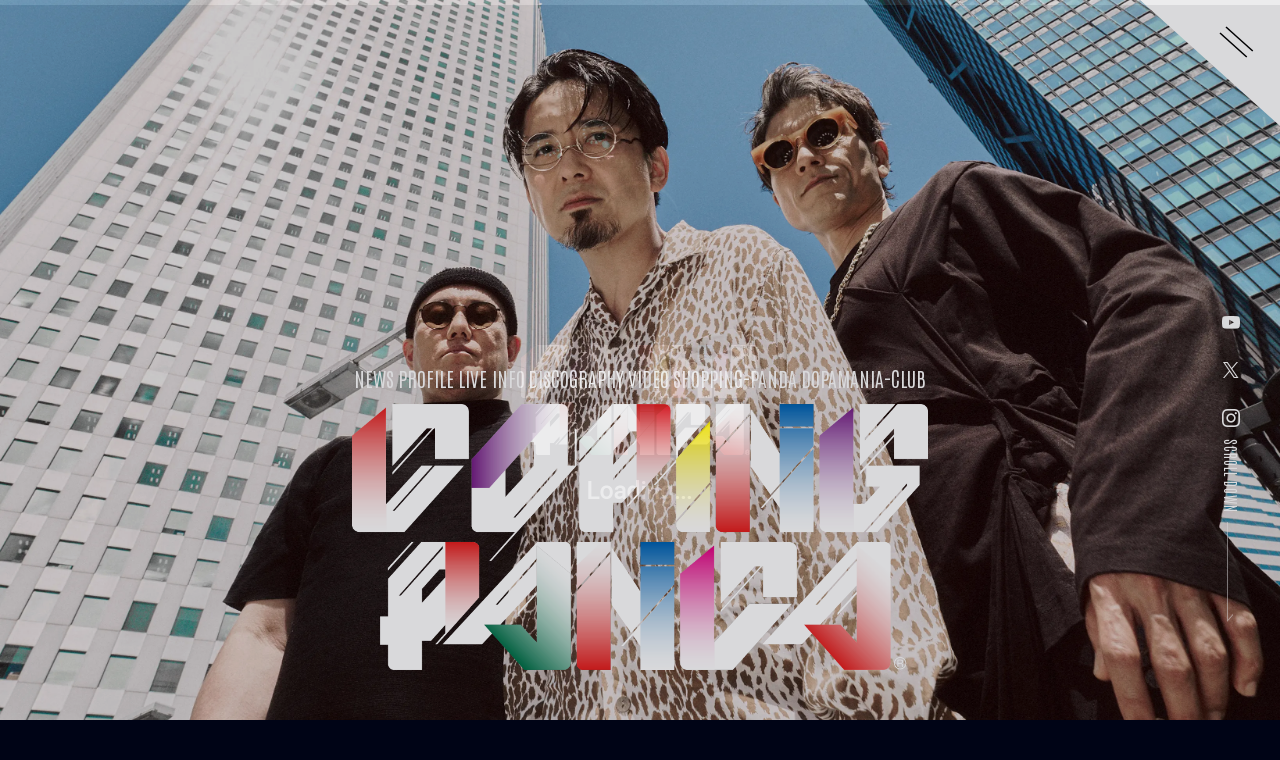

--- FILE ---
content_type: text/html; charset=UTF-8
request_url: https://dopingpanda.com/
body_size: 12521
content:
<!doctype html>
<html lang="ja">
<head>
<meta charset="UTF-8">
<meta name="viewport" content="width=device-width, initial-scale=1">
<meta name="format-detection" content="telephone=no, address=no, email=no" />

<meta name='robots' content='index, follow, max-image-preview:large, max-snippet:-1, max-video-preview:-1' />

	<!-- This site is optimized with the Yoast SEO plugin v26.8 - https://yoast.com/product/yoast-seo-wordpress/ -->
	<title>DOPING PANDA Official Store</title>
	<link rel="canonical" href="https://dopingpanda.com/" />
	<link rel="next" href="https://dopingpanda.com/page/2/" />
	<meta property="og:locale" content="ja_JP" />
	<meta property="og:type" content="website" />
	<meta property="og:title" content="DOPING PANDA Official Store" />
	<meta property="og:url" content="https://dopingpanda.com/" />
	<meta property="og:site_name" content="DOPING PANDA Official Store" />
	<meta property="og:image" content="https://dopingpanda.com/cwp/wp-content/uploads/2022/01/dpsocial01.jpg" />
	<meta property="og:image:width" content="900" />
	<meta property="og:image:height" content="495" />
	<meta property="og:image:type" content="image/jpeg" />
	<meta name="twitter:card" content="summary_large_image" />
	<script type="application/ld+json" class="yoast-schema-graph">{"@context":"https://schema.org","@graph":[{"@type":"CollectionPage","@id":"https://dopingpanda.com/","url":"https://dopingpanda.com/","name":"DOPING PANDA Official Store","isPartOf":{"@id":"https://dopingpanda.com/#website"},"about":{"@id":"https://dopingpanda.com/#/schema/person/838caf7c6d0e3239ac9ab2436222e5a2"},"breadcrumb":{"@id":"https://dopingpanda.com/#breadcrumb"},"inLanguage":"ja"},{"@type":"BreadcrumbList","@id":"https://dopingpanda.com/#breadcrumb","itemListElement":[{"@type":"ListItem","position":1,"name":"ホーム"}]},{"@type":"WebSite","@id":"https://dopingpanda.com/#website","url":"https://dopingpanda.com/","name":"DOPING PANDA Official Store","description":"","publisher":{"@id":"https://dopingpanda.com/#/schema/person/838caf7c6d0e3239ac9ab2436222e5a2"},"potentialAction":[{"@type":"SearchAction","target":{"@type":"EntryPoint","urlTemplate":"https://dopingpanda.com/?s={search_term_string}"},"query-input":{"@type":"PropertyValueSpecification","valueRequired":true,"valueName":"search_term_string"}}],"inLanguage":"ja"},{"@type":["Person","Organization"],"@id":"https://dopingpanda.com/#/schema/person/838caf7c6d0e3239ac9ab2436222e5a2","name":"dopingpadb01","image":{"@type":"ImageObject","inLanguage":"ja","@id":"https://dopingpanda.com/#/schema/person/image/","url":"https://dopingpanda.com/cwp/wp-content/uploads/2022/01/dpsocial01.jpg","contentUrl":"https://dopingpanda.com/cwp/wp-content/uploads/2022/01/dpsocial01.jpg","width":900,"height":495,"caption":"dopingpadb01"},"logo":{"@id":"https://dopingpanda.com/#/schema/person/image/"},"sameAs":["http://dopingpanda.com/cwp"]}]}</script>
	<!-- / Yoast SEO plugin. -->


<link rel='dns-prefetch' href='//www.googletagmanager.com' />
<style id='wp-img-auto-sizes-contain-inline-css'>
img:is([sizes=auto i],[sizes^="auto," i]){contain-intrinsic-size:3000px 1500px}
/*# sourceURL=wp-img-auto-sizes-contain-inline-css */
</style>
<style id='wp-block-library-inline-css'>
:root{--wp-block-synced-color:#7a00df;--wp-block-synced-color--rgb:122,0,223;--wp-bound-block-color:var(--wp-block-synced-color);--wp-editor-canvas-background:#ddd;--wp-admin-theme-color:#007cba;--wp-admin-theme-color--rgb:0,124,186;--wp-admin-theme-color-darker-10:#006ba1;--wp-admin-theme-color-darker-10--rgb:0,107,160.5;--wp-admin-theme-color-darker-20:#005a87;--wp-admin-theme-color-darker-20--rgb:0,90,135;--wp-admin-border-width-focus:2px}@media (min-resolution:192dpi){:root{--wp-admin-border-width-focus:1.5px}}.wp-element-button{cursor:pointer}:root .has-very-light-gray-background-color{background-color:#eee}:root .has-very-dark-gray-background-color{background-color:#313131}:root .has-very-light-gray-color{color:#eee}:root .has-very-dark-gray-color{color:#313131}:root .has-vivid-green-cyan-to-vivid-cyan-blue-gradient-background{background:linear-gradient(135deg,#00d084,#0693e3)}:root .has-purple-crush-gradient-background{background:linear-gradient(135deg,#34e2e4,#4721fb 50%,#ab1dfe)}:root .has-hazy-dawn-gradient-background{background:linear-gradient(135deg,#faaca8,#dad0ec)}:root .has-subdued-olive-gradient-background{background:linear-gradient(135deg,#fafae1,#67a671)}:root .has-atomic-cream-gradient-background{background:linear-gradient(135deg,#fdd79a,#004a59)}:root .has-nightshade-gradient-background{background:linear-gradient(135deg,#330968,#31cdcf)}:root .has-midnight-gradient-background{background:linear-gradient(135deg,#020381,#2874fc)}:root{--wp--preset--font-size--normal:16px;--wp--preset--font-size--huge:42px}.has-regular-font-size{font-size:1em}.has-larger-font-size{font-size:2.625em}.has-normal-font-size{font-size:var(--wp--preset--font-size--normal)}.has-huge-font-size{font-size:var(--wp--preset--font-size--huge)}.has-text-align-center{text-align:center}.has-text-align-left{text-align:left}.has-text-align-right{text-align:right}.has-fit-text{white-space:nowrap!important}#end-resizable-editor-section{display:none}.aligncenter{clear:both}.items-justified-left{justify-content:flex-start}.items-justified-center{justify-content:center}.items-justified-right{justify-content:flex-end}.items-justified-space-between{justify-content:space-between}.screen-reader-text{border:0;clip-path:inset(50%);height:1px;margin:-1px;overflow:hidden;padding:0;position:absolute;width:1px;word-wrap:normal!important}.screen-reader-text:focus{background-color:#ddd;clip-path:none;color:#444;display:block;font-size:1em;height:auto;left:5px;line-height:normal;padding:15px 23px 14px;text-decoration:none;top:5px;width:auto;z-index:100000}html :where(.has-border-color){border-style:solid}html :where([style*=border-top-color]){border-top-style:solid}html :where([style*=border-right-color]){border-right-style:solid}html :where([style*=border-bottom-color]){border-bottom-style:solid}html :where([style*=border-left-color]){border-left-style:solid}html :where([style*=border-width]){border-style:solid}html :where([style*=border-top-width]){border-top-style:solid}html :where([style*=border-right-width]){border-right-style:solid}html :where([style*=border-bottom-width]){border-bottom-style:solid}html :where([style*=border-left-width]){border-left-style:solid}html :where(img[class*=wp-image-]){height:auto;max-width:100%}:where(figure){margin:0 0 1em}html :where(.is-position-sticky){--wp-admin--admin-bar--position-offset:var(--wp-admin--admin-bar--height,0px)}@media screen and (max-width:600px){html :where(.is-position-sticky){--wp-admin--admin-bar--position-offset:0px}}

/*# sourceURL=wp-block-library-inline-css */
</style><style id='wp-block-paragraph-inline-css'>
.is-small-text{font-size:.875em}.is-regular-text{font-size:1em}.is-large-text{font-size:2.25em}.is-larger-text{font-size:3em}.has-drop-cap:not(:focus):first-letter{float:left;font-size:8.4em;font-style:normal;font-weight:100;line-height:.68;margin:.05em .1em 0 0;text-transform:uppercase}body.rtl .has-drop-cap:not(:focus):first-letter{float:none;margin-left:.1em}p.has-drop-cap.has-background{overflow:hidden}:root :where(p.has-background){padding:1.25em 2.375em}:where(p.has-text-color:not(.has-link-color)) a{color:inherit}p.has-text-align-left[style*="writing-mode:vertical-lr"],p.has-text-align-right[style*="writing-mode:vertical-rl"]{rotate:180deg}
/*# sourceURL=https://dopingpanda.com/cwp/wp-includes/blocks/paragraph/style.min.css */
</style>
<link rel='stylesheet' id='wc-blocks-style-css' href='https://dopingpanda.com/cwp/wp-content/plugins/woocommerce/assets/client/blocks/wc-blocks.css?ver=wc-10.4.3' media='all' />
<style id='global-styles-inline-css'>
:root{--wp--preset--aspect-ratio--square: 1;--wp--preset--aspect-ratio--4-3: 4/3;--wp--preset--aspect-ratio--3-4: 3/4;--wp--preset--aspect-ratio--3-2: 3/2;--wp--preset--aspect-ratio--2-3: 2/3;--wp--preset--aspect-ratio--16-9: 16/9;--wp--preset--aspect-ratio--9-16: 9/16;--wp--preset--color--black: #000000;--wp--preset--color--cyan-bluish-gray: #abb8c3;--wp--preset--color--white: #ffffff;--wp--preset--color--pale-pink: #f78da7;--wp--preset--color--vivid-red: #cf2e2e;--wp--preset--color--luminous-vivid-orange: #ff6900;--wp--preset--color--luminous-vivid-amber: #fcb900;--wp--preset--color--light-green-cyan: #7bdcb5;--wp--preset--color--vivid-green-cyan: #00d084;--wp--preset--color--pale-cyan-blue: #8ed1fc;--wp--preset--color--vivid-cyan-blue: #0693e3;--wp--preset--color--vivid-purple: #9b51e0;--wp--preset--gradient--vivid-cyan-blue-to-vivid-purple: linear-gradient(135deg,rgb(6,147,227) 0%,rgb(155,81,224) 100%);--wp--preset--gradient--light-green-cyan-to-vivid-green-cyan: linear-gradient(135deg,rgb(122,220,180) 0%,rgb(0,208,130) 100%);--wp--preset--gradient--luminous-vivid-amber-to-luminous-vivid-orange: linear-gradient(135deg,rgb(252,185,0) 0%,rgb(255,105,0) 100%);--wp--preset--gradient--luminous-vivid-orange-to-vivid-red: linear-gradient(135deg,rgb(255,105,0) 0%,rgb(207,46,46) 100%);--wp--preset--gradient--very-light-gray-to-cyan-bluish-gray: linear-gradient(135deg,rgb(238,238,238) 0%,rgb(169,184,195) 100%);--wp--preset--gradient--cool-to-warm-spectrum: linear-gradient(135deg,rgb(74,234,220) 0%,rgb(151,120,209) 20%,rgb(207,42,186) 40%,rgb(238,44,130) 60%,rgb(251,105,98) 80%,rgb(254,248,76) 100%);--wp--preset--gradient--blush-light-purple: linear-gradient(135deg,rgb(255,206,236) 0%,rgb(152,150,240) 100%);--wp--preset--gradient--blush-bordeaux: linear-gradient(135deg,rgb(254,205,165) 0%,rgb(254,45,45) 50%,rgb(107,0,62) 100%);--wp--preset--gradient--luminous-dusk: linear-gradient(135deg,rgb(255,203,112) 0%,rgb(199,81,192) 50%,rgb(65,88,208) 100%);--wp--preset--gradient--pale-ocean: linear-gradient(135deg,rgb(255,245,203) 0%,rgb(182,227,212) 50%,rgb(51,167,181) 100%);--wp--preset--gradient--electric-grass: linear-gradient(135deg,rgb(202,248,128) 0%,rgb(113,206,126) 100%);--wp--preset--gradient--midnight: linear-gradient(135deg,rgb(2,3,129) 0%,rgb(40,116,252) 100%);--wp--preset--font-size--small: 13px;--wp--preset--font-size--medium: 20px;--wp--preset--font-size--large: 36px;--wp--preset--font-size--x-large: 42px;--wp--preset--spacing--20: 0.44rem;--wp--preset--spacing--30: 0.67rem;--wp--preset--spacing--40: 1rem;--wp--preset--spacing--50: 1.5rem;--wp--preset--spacing--60: 2.25rem;--wp--preset--spacing--70: 3.38rem;--wp--preset--spacing--80: 5.06rem;--wp--preset--shadow--natural: 6px 6px 9px rgba(0, 0, 0, 0.2);--wp--preset--shadow--deep: 12px 12px 50px rgba(0, 0, 0, 0.4);--wp--preset--shadow--sharp: 6px 6px 0px rgba(0, 0, 0, 0.2);--wp--preset--shadow--outlined: 6px 6px 0px -3px rgb(255, 255, 255), 6px 6px rgb(0, 0, 0);--wp--preset--shadow--crisp: 6px 6px 0px rgb(0, 0, 0);}:where(.is-layout-flex){gap: 0.5em;}:where(.is-layout-grid){gap: 0.5em;}body .is-layout-flex{display: flex;}.is-layout-flex{flex-wrap: wrap;align-items: center;}.is-layout-flex > :is(*, div){margin: 0;}body .is-layout-grid{display: grid;}.is-layout-grid > :is(*, div){margin: 0;}:where(.wp-block-columns.is-layout-flex){gap: 2em;}:where(.wp-block-columns.is-layout-grid){gap: 2em;}:where(.wp-block-post-template.is-layout-flex){gap: 1.25em;}:where(.wp-block-post-template.is-layout-grid){gap: 1.25em;}.has-black-color{color: var(--wp--preset--color--black) !important;}.has-cyan-bluish-gray-color{color: var(--wp--preset--color--cyan-bluish-gray) !important;}.has-white-color{color: var(--wp--preset--color--white) !important;}.has-pale-pink-color{color: var(--wp--preset--color--pale-pink) !important;}.has-vivid-red-color{color: var(--wp--preset--color--vivid-red) !important;}.has-luminous-vivid-orange-color{color: var(--wp--preset--color--luminous-vivid-orange) !important;}.has-luminous-vivid-amber-color{color: var(--wp--preset--color--luminous-vivid-amber) !important;}.has-light-green-cyan-color{color: var(--wp--preset--color--light-green-cyan) !important;}.has-vivid-green-cyan-color{color: var(--wp--preset--color--vivid-green-cyan) !important;}.has-pale-cyan-blue-color{color: var(--wp--preset--color--pale-cyan-blue) !important;}.has-vivid-cyan-blue-color{color: var(--wp--preset--color--vivid-cyan-blue) !important;}.has-vivid-purple-color{color: var(--wp--preset--color--vivid-purple) !important;}.has-black-background-color{background-color: var(--wp--preset--color--black) !important;}.has-cyan-bluish-gray-background-color{background-color: var(--wp--preset--color--cyan-bluish-gray) !important;}.has-white-background-color{background-color: var(--wp--preset--color--white) !important;}.has-pale-pink-background-color{background-color: var(--wp--preset--color--pale-pink) !important;}.has-vivid-red-background-color{background-color: var(--wp--preset--color--vivid-red) !important;}.has-luminous-vivid-orange-background-color{background-color: var(--wp--preset--color--luminous-vivid-orange) !important;}.has-luminous-vivid-amber-background-color{background-color: var(--wp--preset--color--luminous-vivid-amber) !important;}.has-light-green-cyan-background-color{background-color: var(--wp--preset--color--light-green-cyan) !important;}.has-vivid-green-cyan-background-color{background-color: var(--wp--preset--color--vivid-green-cyan) !important;}.has-pale-cyan-blue-background-color{background-color: var(--wp--preset--color--pale-cyan-blue) !important;}.has-vivid-cyan-blue-background-color{background-color: var(--wp--preset--color--vivid-cyan-blue) !important;}.has-vivid-purple-background-color{background-color: var(--wp--preset--color--vivid-purple) !important;}.has-black-border-color{border-color: var(--wp--preset--color--black) !important;}.has-cyan-bluish-gray-border-color{border-color: var(--wp--preset--color--cyan-bluish-gray) !important;}.has-white-border-color{border-color: var(--wp--preset--color--white) !important;}.has-pale-pink-border-color{border-color: var(--wp--preset--color--pale-pink) !important;}.has-vivid-red-border-color{border-color: var(--wp--preset--color--vivid-red) !important;}.has-luminous-vivid-orange-border-color{border-color: var(--wp--preset--color--luminous-vivid-orange) !important;}.has-luminous-vivid-amber-border-color{border-color: var(--wp--preset--color--luminous-vivid-amber) !important;}.has-light-green-cyan-border-color{border-color: var(--wp--preset--color--light-green-cyan) !important;}.has-vivid-green-cyan-border-color{border-color: var(--wp--preset--color--vivid-green-cyan) !important;}.has-pale-cyan-blue-border-color{border-color: var(--wp--preset--color--pale-cyan-blue) !important;}.has-vivid-cyan-blue-border-color{border-color: var(--wp--preset--color--vivid-cyan-blue) !important;}.has-vivid-purple-border-color{border-color: var(--wp--preset--color--vivid-purple) !important;}.has-vivid-cyan-blue-to-vivid-purple-gradient-background{background: var(--wp--preset--gradient--vivid-cyan-blue-to-vivid-purple) !important;}.has-light-green-cyan-to-vivid-green-cyan-gradient-background{background: var(--wp--preset--gradient--light-green-cyan-to-vivid-green-cyan) !important;}.has-luminous-vivid-amber-to-luminous-vivid-orange-gradient-background{background: var(--wp--preset--gradient--luminous-vivid-amber-to-luminous-vivid-orange) !important;}.has-luminous-vivid-orange-to-vivid-red-gradient-background{background: var(--wp--preset--gradient--luminous-vivid-orange-to-vivid-red) !important;}.has-very-light-gray-to-cyan-bluish-gray-gradient-background{background: var(--wp--preset--gradient--very-light-gray-to-cyan-bluish-gray) !important;}.has-cool-to-warm-spectrum-gradient-background{background: var(--wp--preset--gradient--cool-to-warm-spectrum) !important;}.has-blush-light-purple-gradient-background{background: var(--wp--preset--gradient--blush-light-purple) !important;}.has-blush-bordeaux-gradient-background{background: var(--wp--preset--gradient--blush-bordeaux) !important;}.has-luminous-dusk-gradient-background{background: var(--wp--preset--gradient--luminous-dusk) !important;}.has-pale-ocean-gradient-background{background: var(--wp--preset--gradient--pale-ocean) !important;}.has-electric-grass-gradient-background{background: var(--wp--preset--gradient--electric-grass) !important;}.has-midnight-gradient-background{background: var(--wp--preset--gradient--midnight) !important;}.has-small-font-size{font-size: var(--wp--preset--font-size--small) !important;}.has-medium-font-size{font-size: var(--wp--preset--font-size--medium) !important;}.has-large-font-size{font-size: var(--wp--preset--font-size--large) !important;}.has-x-large-font-size{font-size: var(--wp--preset--font-size--x-large) !important;}
/*# sourceURL=global-styles-inline-css */
</style>

<style id='classic-theme-styles-inline-css'>
/*! This file is auto-generated */
.wp-block-button__link{color:#fff;background-color:#32373c;border-radius:9999px;box-shadow:none;text-decoration:none;padding:calc(.667em + 2px) calc(1.333em + 2px);font-size:1.125em}.wp-block-file__button{background:#32373c;color:#fff;text-decoration:none}
/*# sourceURL=/wp-includes/css/classic-themes.min.css */
</style>
<link rel='stylesheet' id='preloader-plus-css' href='https://dopingpanda.com/cwp/wp-content/plugins/preloader-plus/assets/css/preloader-plus.min.css?ver=2.2.1' media='all' />
<style id='preloader-plus-inline-css'>
.preloader-plus {background-color: #000416; }body.complete > *:not(.preloader-plus),.preloader-plus {transition-duration: 1000ms,1000ms,0s; }.preloader-plus * {color: #65615F; }.preloader-plus.complete {opacity: 0; transform:  scale(1); transition-delay: 0s,0s,1000ms; }.preloader-plus .preloader-site-title {font-weight: bold; font-size: 50px; text-transform: none; }.preloader-plus #preloader-counter {font-weight: bold; font-size: 24px; }.preloader-plus .preloader-plus-custom-content {font-weight: bold; font-size: 24px; text-transform: none; }.preloader-plus-default-icons {width: 80px; height: 80px; }.preloader-plus .preloader-custom-img {animation: preloader-none 1500ms linear infinite; width: 250px; }.preloader-plus .prog-bar {height: 5px; background-color: #ffffff; }.preloader-plus .prog-bar-bg {height: 5px; background-color: #606060; }.preloader-plus .prog-bar-wrapper {top: 0; padding-top: 0; width: 100%; }
/*# sourceURL=preloader-plus-inline-css */
</style>
<link rel='stylesheet' id='woocommerce-layout-css' href='https://dopingpanda.com/cwp/wp-content/plugins/woocommerce/assets/css/woocommerce-layout.css?ver=10.4.3' media='all' />
<link rel='stylesheet' id='woocommerce-smallscreen-css' href='https://dopingpanda.com/cwp/wp-content/plugins/woocommerce/assets/css/woocommerce-smallscreen.css?ver=10.4.3' media='only screen and (max-width: 768px)' />
<link rel='stylesheet' id='woocommerce-general-css' href='https://dopingpanda.com/cwp/wp-content/plugins/woocommerce/assets/css/woocommerce.css?ver=10.4.3' media='all' />
<style id='woocommerce-inline-inline-css'>
.woocommerce form .form-row .required { visibility: visible; }
/*# sourceURL=woocommerce-inline-inline-css */
</style>
<link rel='stylesheet' id='doping-panda-style-css' href='https://dopingpanda.com/cwp/wp-content/themes/doping-panda-2025store/style.css?ver=1.0.0' media='all' />
<script src="https://dopingpanda.com/cwp/wp-content/themes/doping-panda-2025store/js/jquery-3.6.0.min.js?ver=3.6.0" id="jquery-js"></script>
<script src="https://dopingpanda.com/cwp/wp-content/themes/doping-panda-2025store/js/jquery-migrate-3.3.2.min.js?ver=3.3.2" id="jquery-migrate-js"></script>
<script id="preloader-plus-js-extra">
var preloader_plus = {"animation_delay":"500","animation_duration":"1000"};
//# sourceURL=preloader-plus-js-extra
</script>
<script src="https://dopingpanda.com/cwp/wp-content/plugins/preloader-plus//assets/js/preloader-plus.min.js?ver=2.2.1" id="preloader-plus-js"></script>
<script src="https://dopingpanda.com/cwp/wp-content/plugins/woocommerce/assets/js/jquery-blockui/jquery.blockUI.min.js?ver=2.7.0-wc.10.4.3" id="wc-jquery-blockui-js" defer data-wp-strategy="defer"></script>
<script id="wc-add-to-cart-js-extra">
var wc_add_to_cart_params = {"ajax_url":"/cwp/wp-admin/admin-ajax.php","wc_ajax_url":"/?wc-ajax=%%endpoint%%","i18n_view_cart":"\u304a\u8cb7\u3044\u7269\u30ab\u30b4\u3092\u8868\u793a","cart_url":"https://dopingpanda.com/cart/","is_cart":"","cart_redirect_after_add":"no"};
//# sourceURL=wc-add-to-cart-js-extra
</script>
<script src="https://dopingpanda.com/cwp/wp-content/plugins/woocommerce/assets/js/frontend/add-to-cart.min.js?ver=10.4.3" id="wc-add-to-cart-js" defer data-wp-strategy="defer"></script>
<script src="https://dopingpanda.com/cwp/wp-content/plugins/woocommerce/assets/js/js-cookie/js.cookie.min.js?ver=2.1.4-wc.10.4.3" id="wc-js-cookie-js" defer data-wp-strategy="defer"></script>
<script id="woocommerce-js-extra">
var woocommerce_params = {"ajax_url":"/cwp/wp-admin/admin-ajax.php","wc_ajax_url":"/?wc-ajax=%%endpoint%%","i18n_password_show":"\u30d1\u30b9\u30ef\u30fc\u30c9\u3092\u8868\u793a","i18n_password_hide":"\u30d1\u30b9\u30ef\u30fc\u30c9\u3092\u96a0\u3059"};
//# sourceURL=woocommerce-js-extra
</script>
<script src="https://dopingpanda.com/cwp/wp-content/plugins/woocommerce/assets/js/frontend/woocommerce.min.js?ver=10.4.3" id="woocommerce-js" defer data-wp-strategy="defer"></script>
<meta name="generator" content="Site Kit by Google 1.171.0" />	<noscript><style>.woocommerce-product-gallery{ opacity: 1 !important; }</style></noscript>
	<style>
.wc-global-search{display:flex;gap:.75rem;align-items:center;margin:12px 0 16px}
.wc-global-search form.woocommerce-product-search{flex:1}
.wc-cart-link{display:inline-flex;align-items:center;gap:.5rem;padding:.5rem .75rem;border:1px solid #ddd;border-radius:.5rem;text-decoration:none}
.wc-cart-badge{display:inline-flex;min-width:1.5em;height:1.5em;line-height:1.5em;justify-content:center;border-radius:9999px;border:1px solid #ddd;padding:0 .25em;font-size:.9em}
.wc-cart-badge.is-empty{opacity:.35}
.wc-cart-mini{font-size:.85em;opacity:.8}
</style><link rel="shortcut icon" type="image/x-icon" href="/cwp/favicon.ico">
<link rel="preconnect" href="https://fonts.googleapis.com">
<link rel="preconnect" href="https://fonts.gstatic.com" crossorigin>
<link href="https://fonts.googleapis.com/css2?family=Antonio:wght@300;400&family=Montserrat:wght@100&family=Noto+Sans+JP&family=Roboto:wght@400;500&display=swap" rel="stylesheet"> 
<link rel="stylesheet" href="https://dopingpanda.com/cwp/wp-content/themes/doping-panda-2025store/css/jquery.fancybox.min.css" type="text/css">
<!-- Global site tag (gtag.js) - Google Analytics -->
<script async src="https://www.googletagmanager.com/gtag/js?id=G-34PJJKXXRV"></script>
<script>
window.dataLayer = window.dataLayer || [];
function gtag(){dataLayer.push(arguments);}
gtag('js', new Date());

gtag('config', 'G-34PJJKXXRV');
</script>
<link rel='stylesheet' id='wc-stripe-blocks-checkout-style-css' href='https://dopingpanda.com/cwp/wp-content/plugins/woocommerce-gateway-stripe/build/upe-blocks.css?ver=1e1661bb3db973deba05' media='all' />
</head>

<body class="home blog wp-theme-doping-panda-2025store theme-doping-panda-2025store woocommerce-no-js hfeed">

<div id="wrapper" class="check_color" data-color="w">
<!-- ヘッダー開始 -->
<header id="header">

<div id="index_logobox">
<h1><a href="https://dopingpanda.com"><img class="pc_disp" src="https://dopingpanda.com/cwp/wp-content/themes/doping-panda-2025store/img/logo01.png" width="1000" height="462" alt="DOPING PANDA"><img class="sp_disp" src="https://dopingpanda.com/cwp/wp-content/themes/doping-panda-2025store/img/logo-sp01.png" width="300" height="138" alt="DOPING PANDA"></a></h1>

<nav id="dpnavi" class="clearfix pc_disp">
<ul>
<li><a class="page_link" href="#news">NEWS</a></li>
<li><a href="https://dopingpanda.com/profile/">PROFILE</a></li>
<li><a class="page_link" href="#live">LIVE INFO</a></li>
<li><a class="page_link" href="#discography">DISCOGRAPHY</a></li>
<li><a class="page_link" href="#music_video">VIDEO</a></li>
<li><a href="https://dopingpanda.com/store/"><span class="text">SHOPPING-PANDA</span></a></li>
<li><a href="https://dopingpanda.fanpla.jp" target="_blank"><span class="text">DOPAMANIA-CLUB</span></a></li>
</ul>
</nav>
<!--#index_logobox end--></div>

<a id="switch" href="#">
<img class="off" src="https://dopingpanda.com/cwp/wp-content/themes/doping-panda-2025store/img/switch2.png" width="140" height="126" alt="">
<img class="on" src="https://dopingpanda.com/cwp/wp-content/themes/doping-panda-2025store/img/close.png" width="140" height="126" alt="">
</a>

<nav id="main_navi"><div class="wrap">
<ul>
<li><a class="page_link" href="#wrapper"><span class="text">HOME</span></a></li>
<li><a class="page_link" href="#news"><span class="text">NEWS</span></a></li>
<li><a href="https://dopingpanda.com/profile/"><span class="text">PROFILE</span></a></li>
<li><a class="page_link" href="#live"><span class="text">LIVE INFO</span></a></li>
<li><a class="page_link" href="#discography"><span class="text">DISCOGRAPHY</span></a></li>
<li><a class="page_link" href="#music_video"><span class="text">VIDEO</span></a></li>
<li><a href="https://dopingpanda.com/store/"><span class="text">SHOPPING PANDA</span></a></li>
<li><a href="https://www.rocket-exp.com/s/R/artist/238030/item" target="_blank"><span class="text">GOODS</span></a></li>
<li><a href="https://dopingpanda.fanpla.jp" target="_blank"><span class="text">DOPAMANIA CLUB</span></a></li>
</ul>
<ul class="sns sp_disp">
<li><a href="https://www.youtube.com/channel/UCDjzBxq0EBdZp6SXEAUC7sw"><img src="https://dopingpanda.com/cwp/wp-content/themes/doping-panda-2025store/img/sns_icon_07-sp.png" width="48" height="48" alt="youtube"></a></li>
<li><a href="https://twitter.com/dopingpanda2022"><img src="https://dopingpanda.com/cwp/wp-content/themes/doping-panda-2025store/img/sns_icon_08x-sp.png" width="48" height="48" alt="twitter"></a></li>
<li><a href="https://www.instagram.com/dopingpanda2022/"><img src="https://dopingpanda.com/cwp/wp-content/themes/doping-panda-2025store/img/sns_icon_09-sp.png" width="48" height="48" alt="instagram"></a></li>
</ul>
</div></nav>
</header>
<!-- ヘッダー終了 -->

<div id="main_image">
<!--#main_image end--></div>

<main id="content" class="clearfix">

<article class="news clearfix check_color fadein" data-color="w" id="news">
<div class="wrap clearfix">
<h3>NEWS</h3>

<ul>
<li><a href="https://dopingpanda.com/20251013181776/">
<p class="update">2025/10/13</p>
<p class="title">mugendai The CARNIVAL 2025 大阪公演の生配信が決定</p>
</a></li>
<li><a href="https://dopingpanda.com/20251013181773/">
<p class="update">2025/10/13</p>
<p class="title">「YELLOW FUNK 2025 Remaster」の配信リリースが決定</p>
</a></li>
<li><a href="https://dopingpanda.com/20250920001760/">
<p class="update">2025/09/20</p>
<p class="title">来年2月に恵比寿LIQUIDROOMにて開催されるART-SCHOOL TRIBUTE LIVEへの出演が決定</p>
</a></li>
<li><a href="https://dopingpanda.com/20250910181752/">
<p class="update">2025/09/10</p>
<p class="title">アルバムリード曲「utopia」のMUSIC VIDEOを公開</p>
</a></li>
</ul>


<div class="link">
<a class="base_link" href="https://dopingpanda.com/category/news/">VIEW MORE</a>
<!--link end--></div>
<!--wrap clearfix end--></div>
</article>

<div class="backimage_wrap">

<div class="disc_info new_release clearfix check_color fadein" data-color="b">
<div class="wrap clearfix">

<article id="post-1779" class="post-1779 discography type-discography status-publish hentry disc_category-major">
<div class="clearfix">
<figure class="image"><a href="https://dopingpanda.com/cwp/wp-content/uploads/2025/10/YELLOW-FUNK.jpg" data-fancybox="group"><img src="https://dopingpanda.com/cwp/wp-content/uploads/2025/10/YELLOW-FUNK-300x300.jpg" alt="YELLOW FUNK 2025 Remaster" title="YELLOW FUNK 2025 Remaster"/></a></figure>

<div class="box">
<h3 class="disc_title">YELLOW FUNK 2025 Remaster</h3><p class="release">2025/10/17 Release</p>
<p>配信日：2025年10月17日(金)<br>各種サブスクリンク<strong>：</strong><a href="https://DOPINGPANDA.lnk.to/YELLOWFUNK_2025"><strong>https://DOPINGPANDA.lnk.to/YELLOWFUNK_2025</strong></a><br><br>＜収録内容＞<br> M1.the anthem 2025 Remaster<br> M2.I said 2025 Remaster<br> M3.You can change the world 2025 Remaster<br> M4.because of the love 2025 Remaster<br> M5.song for my harmonics 2025 Remaster<br> M6.catastrophe 2025 Remaster<br> M7.de la papa 2025 Remaster<br> M8.love song 2025 Remaster<br> M9.the miracle 2025 Remaster<br>M10.song for my harmonics at YOKOHAMA LANDMARK STUDIO</p>
<p class="price"></p>

<p class="link"><a class="base_link" href="https://dopingpanda.com/discography/">VIEW MORE</a></p>
<!--box end--></div>

<div class="line01"><img class="slidein" src="https://dopingpanda.com/cwp/wp-content/themes/doping-panda-2025store/img/line_image_01.png" width="195" height="180" alt=""></div>
<div class="line02"><img class="slidein" src="https://dopingpanda.com/cwp/wp-content/themes/doping-panda-2025store/img/line_image_02.png" width="130" height="120" alt=""></div>

<!--wrap clearfix end--></div>
</article>
<!--wrap clearfix end--></div>
<!--disc_info new_release end--></div>



<aside class="video_box clearfix fadein">
<iframe title="DOPING PANDA / 「Darlin&#039; I love you」" width="640" height="360" src="https://www.youtube.com/embed/WAIlzH3w4Ac?feature=oembed" frameborder="0" allow="accelerometer; autoplay; clipboard-write; encrypted-media; gyroscope; picture-in-picture; web-share" referrerpolicy="strict-origin-when-cross-origin" allowfullscreen></iframe></aside>




<article class="live_info clearfix fadein" id="live">
<div class="wrap clearfix">
<h3>LIVE INFO</h3>
<ul>


<li><a href="https://dopingpanda.com/20250920001763/">
<span class="update">2026/02/08</span>
<p class="title">ART-SCHOOL TRIBUTE LIVE「Dreams Never End vol.3」<span class="venue">東京・恵比寿LIQUIDROOM</span></p>
</a></li>
</ul>


<div class="link">
<a class="base_link" href="https://dopingpanda.com/live-info/">VIEW MORE</a>
<!--link end--></div>
<!--wrap clearfix end--></div>
</article>

<article class="top_discography clearfix" id="discography">
<div class="wrap fadein clearfix">
<h3>DISCOGRAPHY</h3>

<div class="line01"><img class="slidein" src="https://dopingpanda.com/cwp/wp-content/themes/doping-panda-2025store/img/line_image_03.png" width="130" height="120" alt=""></div>
<div class="line02"><img class="slidein" src="https://dopingpanda.com/cwp/wp-content/themes/doping-panda-2025store/img/line_image_04.png" width="195" height="180" alt=""></div>
<div class="line03"><img class="slidein" src="https://dopingpanda.com/cwp/wp-content/themes/doping-panda-2025store/img/line_image_05.png" width="108" height="100" alt=""></div>




<ul id="slider" class="clearfix">

<li><figure class="image"><img src="https://dopingpanda.com/cwp/wp-content/uploads/2025/10/YELLOW-FUNK-300x300.jpg" alt="YELLOW FUNK 2025 Remaster" title="YELLOW FUNK 2025 Remaster"/></figure>

<p class="name">YELLOW FUNK 2025 Remaster</p>
<p class="release">RELEASE: 2025/10/17</p>
</li>

<li><figure class="image"><img src="https://dopingpanda.com/cwp/wp-content/uploads/2025/07/66d0778bd343380bfb4aa74a413b4b3e-300x267.jpg" alt="in my mind" title="in my mind"/></figure>

<p class="name">in my mind</p>
<p class="release">RELEASE: 2025/09/10</p>
</li>

<li><figure class="image"><img src="https://dopingpanda.com/cwp/wp-content/uploads/2025/07/2043-JK-300x300.jpg" alt="2043" title="2043"/></figure>

<p class="name">2043</p>
<p class="release">RELEASE: 2025/07/16</p>
</li>

<li><figure class="image"><img src="https://dopingpanda.com/cwp/wp-content/uploads/2025/06/cc73d925d4e32c5a13543c9f36f5a798-300x300.jpg" alt="Darlin&#8217; I love you" title="Darlin&#8217; I love you"/></figure>

<p class="name">Darlin&#8217; I love you</p>
<p class="release">RELEASE: 2025/06/25</p>
</li>

<li><figure class="image"><img src="https://dopingpanda.com/cwp/wp-content/uploads/2024/04/mellow-fellow-H1-300x300.png" alt="MELLOW FELLOW" title="MELLOW FELLOW"/></figure>

<p class="name">MELLOW FELLOW</p>
<p class="release">RELEASE: </p>
</li>

<li><figure class="image"><img src="https://dopingpanda.com/cwp/wp-content/uploads/2023/03/HighHopes_JKT-300x300.jpg" alt="High Hopes 【完全生産限定盤(Blu-ray付)】" title="High Hopes 【完全生産限定盤(Blu-ray付)】"/></figure>

<p class="name">High Hopes 【完全生産限定盤(Blu-ray付)】</p>
<p class="release">RELEASE: 2023/04/12</p>
</li>

<li><figure class="image"><img src="https://dopingpanda.com/cwp/wp-content/uploads/2023/02/THE-PROMISE-JK-300x300.jpg" alt="THE PROMISE" title="THE PROMISE"/></figure>

<p class="name">THE PROMISE</p>
<p class="release">RELEASE: 2023/02/15</p>
</li>

<li><figure class="image"><img src="https://dopingpanda.com/cwp/wp-content/uploads/2022/02/d80349c8caf8e3aae6f24eabab52aebc-300x298.jpg" alt="Doping Panda[初回限定生産盤CD+DVD]" title="Doping Panda[初回限定生産盤CD+DVD]"/></figure>

<p class="name">Doping Panda[初回限定生産盤CD+DVD]</p>
<p class="release">RELEASE: 2022/03/02</p>
</li>

<li><figure class="image"><img src="https://dopingpanda.com/cwp/wp-content/uploads/2022/02/77c8304c11250afc3325639738fadc45-300x298.jpg" alt="Doping Panda[通常盤]" title="Doping Panda[通常盤]"/></figure>

<p class="name">Doping Panda[通常盤]</p>
<p class="release">RELEASE: 2022/03/02</p>
</li>

<li><figure class="image"><img src="https://dopingpanda.com/cwp/wp-content/uploads/2022/01/4th-AL-YELLOW-FUNKJKT_jk-300x300.jpg" alt="YELLOW FUNK" title="YELLOW FUNK"/></figure>

<p class="name">YELLOW FUNK</p>
<p class="release">RELEASE: 2011/04/13</p>
</li>

<li><figure class="image"><img src="https://dopingpanda.com/cwp/wp-content/uploads/2022/01/Best-AL-THE-BEST-OF-DOPING-PANDA-300x300.jpg" alt="THE BEST OF DOPING PANDA" title="THE BEST OF DOPING PANDA"/></figure>

<p class="name">THE BEST OF DOPING PANDA</p>
<p class="release">RELEASE: 2011/01/19</p>
</li>

<li><figure class="image"><img src="https://dopingpanda.com/cwp/wp-content/uploads/2022/01/4th-mini-anthem-300x300.jpg" alt="anthem" title="anthem"/></figure>

<p class="name">anthem</p>
<p class="release">RELEASE: 2009/11/04</p>
</li>

<li><figure class="image"><img src="https://dopingpanda.com/cwp/wp-content/uploads/2022/01/923679c6767f06b55b7913002595dc1f-300x300.jpg" alt="decadence(limited edition)" title="decadence(limited edition)"/></figure>

<p class="name">decadence(limited edition)</p>
<p class="release">RELEASE: 2009/06/03</p>
</li>

<li><figure class="image"><img src="https://dopingpanda.com/cwp/wp-content/uploads/2022/01/036ad23c9ab641f901ccf67446d05b10-300x300.jpg" alt="decadence" title="decadence"/></figure>

<p class="name">decadence</p>
<p class="release">RELEASE: 2009/06/03</p>
</li>

<li><figure class="image"><img src="https://dopingpanda.com/cwp/wp-content/uploads/2022/01/6th-beat-addiction-300x298.jpg" alt="beat addiction" title="beat addiction"/></figure>

<p class="name">beat addiction</p>
<p class="release">RELEASE: 2009/03/04</p>
</li>

<li><figure class="image"><img src="https://dopingpanda.com/cwp/wp-content/uploads/2022/01/b80bba67fc8868e9636ffbbe19e72090-300x300.jpg" alt="majestic trancer feat.VERBAL(m-flo)" title="majestic trancer feat.VERBAL(m-flo)"/></figure>

<p class="name">majestic trancer feat.VERBAL(m-flo)</p>
<p class="release">RELEASE: 2008/10/22</p>
</li>

<li><figure class="image"><img src="https://dopingpanda.com/cwp/wp-content/uploads/2022/01/fa8950c17c8c8cf242556ce4cbbcf43b-300x298.jpg" alt="beautiful survivor" title="beautiful survivor"/></figure>

<p class="name">beautiful survivor</p>
<p class="release">RELEASE: 2008/06/01</p>
</li>

<li><figure class="image"><img src="https://dopingpanda.com/cwp/wp-content/uploads/2022/01/70de56d2f008ac4cc8c7a98668ba814a-300x300.jpg" alt="Dopamaniacs" title="Dopamaniacs"/></figure>

<p class="name">Dopamaniacs</p>
<p class="release">RELEASE: 2008/03/12</p>
</li>

<li><figure class="image"><img src="https://dopingpanda.com/cwp/wp-content/uploads/2022/01/3e41e6e0093aff5edf061b9d9f73466c-252x300.jpg" alt="Crazy" title="Crazy"/></figure>

<p class="name">Crazy</p>
<p class="release">RELEASE: 2007/08/01</p>
</li>

<li><figure class="image"><img src="https://dopingpanda.com/cwp/wp-content/uploads/2022/01/1f98691c075c0272cae8f0e960fcd63b-300x298.jpg" alt="High Brid" title="High Brid"/></figure>

<p class="name">High Brid</p>
<p class="release">RELEASE: 2007/06/06</p>
</li>

<li><figure class="image"><img src="https://dopingpanda.com/cwp/wp-content/uploads/2022/01/2nd-sg-Cant-Stop-Me-290x300.jpg" alt="Can’t Stop Me" title="Can’t Stop Me"/></figure>

<p class="name">Can’t Stop Me</p>
<p class="release">RELEASE: 2007/01/24</p>
</li>

<li><figure class="image"><img src="https://dopingpanda.com/cwp/wp-content/uploads/2022/01/a94325c0f21467dd36ec8faa5bdc315d-300x298.jpg" alt="DANDYSM" title="DANDYSM"/></figure>

<p class="name">DANDYSM</p>
<p class="release">RELEASE: 2006/04/05</p>
</li>

<li><figure class="image"><img src="https://dopingpanda.com/cwp/wp-content/uploads/2022/01/8ed9ac8756a9d3742ca6d0c407da9021-300x298.jpg" alt="MIRACLE" title="MIRACLE"/></figure>

<p class="name">MIRACLE</p>
<p class="release">RELEASE: 2006/02/08</p>
</li>

<li><figure class="image"><img src="https://dopingpanda.com/cwp/wp-content/uploads/2022/01/0d12200e57df6c51f65c39cbf2502695-300x298.jpg" alt="High Pressure" title="High Pressure"/></figure>

<p class="name">High Pressure</p>
<p class="release">RELEASE: 2005/08/31</p>
</li>

<li><figure class="image"><img src="https://dopingpanda.com/cwp/wp-content/uploads/2022/01/1st-mini-High-Fidelity-300x298.jpg" alt="High Fidelity" title="High Fidelity"/></figure>

<p class="name">High Fidelity</p>
<p class="release">RELEASE: 2005/04/13</p>
</li>

<li><figure class="image"><img src="https://dopingpanda.com/cwp/wp-content/uploads/2022/01/image-1-300x296.jpeg" alt="WE IN MUSIC" title="WE IN MUSIC"/></figure>

<p class="name">WE IN MUSIC</p>
<p class="release">RELEASE: 2004/05/05</p>
</li>

<li><figure class="image"><img src="https://dopingpanda.com/cwp/wp-content/uploads/2022/01/image-300x300.jpeg" alt="PINK PaNK" title="PINK PaNK"/></figure>

<p class="name">PINK PaNK</p>
<p class="release">RELEASE: 2002/06/07</p>
</li>

<li><figure class="image"><img src="https://dopingpanda.com/cwp/wp-content/uploads/2022/01/Performation-300x300.jpg" alt="Performation" title="Performation"/></figure>

<p class="name">Performation</p>
<p class="release">RELEASE: 2001/07/24</p>
</li>

<li><figure class="image"><img src="https://dopingpanda.com/cwp/wp-content/uploads/2022/01/Dream-is-not-over-300x300.jpg" alt="Dream is not over" title="Dream is not over"/></figure>

<p class="name">Dream is not over</p>
<p class="release">RELEASE: 2000/07/07</p>
</li>
</ul>


<p class="link"><a class="base_link" href="https://dopingpanda.com/discography/">VIEW MORE</a></p>
</div>
</article>

<article id="music_video" class="music_video fadein clearfix">
<div class="wrap clearfix">
<h3>MUSIC VIDEO</h3>

<ul class="clearfix">
 
<li>
<div class="video">
<iframe title="DOPING PANDA / 「Darlin&#039; I love you」" width="640" height="360" src="https://www.youtube.com/embed/WAIlzH3w4Ac?feature=oembed" frameborder="0" allow="accelerometer; autoplay; clipboard-write; encrypted-media; gyroscope; picture-in-picture; web-share" referrerpolicy="strict-origin-when-cross-origin" allowfullscreen></iframe></div>
<p class="name"><a href="#" target="_blank">Darlin’ I love you</a></p>
<p class="release">RELEASE: 2025/06/25</p>
</li>
 
<li>
<div class="video">
<iframe title="DOPING PANDA / the band apart「MELLOW FELLOW」" width="640" height="360" src="https://www.youtube.com/embed/M4neLzQNFGs?feature=oembed" frameborder="0" allow="accelerometer; autoplay; clipboard-write; encrypted-media; gyroscope; picture-in-picture; web-share" referrerpolicy="strict-origin-when-cross-origin" allowfullscreen></iframe></div>
<p class="name"><a href="#" target="_blank">DOPING PANDA / the band apart「MELLOW FELLOW」</a></p>
<p class="release">RELEASE: 2024/06/12</p>
</li>
 
<li>
<div class="video">
<iframe title="DOPING PANDA / the band apart「SEE YOU」" width="640" height="360" src="https://www.youtube.com/embed/yYoR98U6Ge4?feature=oembed" frameborder="0" allow="accelerometer; autoplay; clipboard-write; encrypted-media; gyroscope; picture-in-picture; web-share" referrerpolicy="strict-origin-when-cross-origin" allowfullscreen></iframe></div>
<p class="name"><a href="#" target="_blank">SEE YOU</a></p>
<p class="release">RELEASE: 2024/04/17</p>
</li>
 
<li>
<div class="video">
<iframe title="DOPING PANDA「THE PROMISE」" width="640" height="360" src="https://www.youtube.com/embed/DUJ1t3OEQt4?feature=oembed" frameborder="0" allow="accelerometer; autoplay; clipboard-write; encrypted-media; gyroscope; picture-in-picture; web-share" referrerpolicy="strict-origin-when-cross-origin" allowfullscreen></iframe></div>
<p class="name"><a href="#" target="_blank">THE PROMISE</a></p>
<p class="release">RELEASE: 2023/02/15</p>
</li>
</ul>


<div class="link"><a class="base_link" href="https://www.youtube.com/channel/UCDjzBxq0EBdZp6SXEAUC7sw" target="_blank">YOUTUBE CHANNEL</a></div>
</div>
</article>
</div>

</main>


<aside id="sns_contents" class="clearfix check_color" data-color="w">
<div class="wrap clearfix">
<div class="line01"><img class="slidein" src="https://dopingpanda.com/cwp/wp-content/themes/doping-panda-2025store/img/line_image_06.png" width="391" height="361" alt=""></div>
<div class="line02"><img class="slidein" src="https://dopingpanda.com/cwp/wp-content/themes/doping-panda-2025store/img/line_image_07.png" width="108" height="100" alt=""></div>

<div class="left">
<h3>X ACCOUNT</h3>
<div class="box">
<a class="twitter-timeline" data-lang="ja" data-width="483" data-height="460" data-theme="dark" href="https://twitter.com/dopingpanda2022?ref_src=twsrc%5Etfw">Tweets by dopingpanda2022</a> <script async src="https://platform.twitter.com/widgets.js" charset="utf-8"></script>
<!--box end--></div>
<!--left end--></div>

<div class="right">
<h3>INSTAGRAM</h3>
<div class="box" id="insta_box">
<!--box end--></div>
<!--right end--></div>

<!--wrap clearfix end--></div>
</aside>

<footer id="footer" class="check_color" data-color="w">
<div class="wrap">
<div class="logo"><a href="https://dopingpanda.com"><img src="https://dopingpanda.com/cwp/wp-content/themes/doping-panda-2025store/img/footer_logo.png" width="480" height="222" alt="DOPING PANDA"></a></div>

<div class="box">
<nav class="footer_navi">
<ul id="footer_navi01">
<li><a class="page_link" href="#news">NEWS</a></li>
<li><a href="https://dopingpanda.com/profile/">PROFILE</a></li>
<li><a class="page_link" href="#live">LIVE INFO</a></li>
<li><a class="page_link" href="#discography">DISCOGRAPHY</a></li>
<li><a class="page_link" href="#music_video"><span class="text">VIDEO</span></a></li>
<li><a href="https://www.rocket-exp.com/s/R/artist/238030/item" target="_blank"><span class="text">GOODS</span></a></li>
</ul>
<ul class="sns">
<li><a href="https://www.youtube.com/channel/UCDjzBxq0EBdZp6SXEAUC7sw"><img src="https://dopingpanda.com/cwp/wp-content/themes/doping-panda-2025store/img/sns_icon_01.png" width="48" height="48" alt="youtube"></a></li>
<li><a href="https://x.com/dopingpanda2022"><img src="https://dopingpanda.com/cwp/wp-content/themes/doping-panda-2025store/img/sns_icon_02x.png" width="48" height="48" alt="X"></a></li>
<li><a href="https://www.instagram.com/dopingpanda2022/"><img src="https://dopingpanda.com/cwp/wp-content/themes/doping-panda-2025store/img/sns_icon_03.png" width="48" height="48" alt="instagram"></a></li>
</ul>
<ul id="footer_navi02">
<li><a href="https://dopingpanda.fanpla.jp/">OFFICIAL FUN CLUB &quot;DOPAMANIA CLUB&quot;</a></li>
<li><a href="https://dopingpanda.com/store/">SHOPPING PANDA</a></li>
</ul>
</nav>

<p id="copyright">&copy; DOPING PANDA. All rights reserved.</p>
</div>
</div>

</footer>

<a id="scroll" class="page_link" href="#content"><span class="text">SCROLL DOWN</span></a>
  <a id="pagetop" class="page_link" href="#wrapper"><span class="text">PAGE TOP</span></a>

<aside id="side_sns" class="pc_disp">
<ul class="sns">
<li class="check_bg w"><a href="https://www.youtube.com/channel/UCDjzBxq0EBdZp6SXEAUC7sw"><img src="https://dopingpanda.com/cwp/wp-content/themes/doping-panda-2025store/img/sns_icon_04.png" width="36" height="36" alt="youtube" class="w"><img src="https://dopingpanda.com/cwp/wp-content/themes/doping-panda-2025store/img/sns_icon_04-black.png" width="36" height="36" alt="youtube" class="b"></a></li><li class="check_bg w"><a href="https://x.com/dopingpanda2022"><img src="https://dopingpanda.com/cwp/wp-content/themes/doping-panda-2025store/img/sns_icon_05x.png" width="36" height="36" alt="X" class="w"><img src="https://dopingpanda.com/cwp/wp-content/themes/doping-panda-2025store/img/sns_icon_05x-black.png" width="36" height="36" alt="X" class="b"></a></li>
<li class="check_bg w"><a href="https://www.instagram.com/dopingpanda2022/"><img src="https://dopingpanda.com/cwp/wp-content/themes/doping-panda-2025store/img/sns_icon_06.png" width="36" height="36" alt="instagram" class="w"><img src="https://dopingpanda.com/cwp/wp-content/themes/doping-panda-2025store/img/sns_icon_06-black.png" width="36" height="36" alt="instagram" class="b"></a></li>
</ul>
</aside>

<!--#wrapper end--></div>


<script type="speculationrules">
{"prefetch":[{"source":"document","where":{"and":[{"href_matches":"/*"},{"not":{"href_matches":["/cwp/wp-*.php","/cwp/wp-admin/*","/cwp/wp-content/uploads/*","/cwp/wp-content/*","/cwp/wp-content/plugins/*","/cwp/wp-content/themes/doping-panda-2025store/*","/*\\?(.+)"]}},{"not":{"selector_matches":"a[rel~=\"nofollow\"]"}},{"not":{"selector_matches":".no-prefetch, .no-prefetch a"}}]},"eagerness":"conservative"}]}
</script>
		 <div class="preloader-plus"> 			<div class="prog-bar-wrapper">
				<div class="prog-bar-bg"></div>
				<div class="prog-bar"></div>
			</div> 			 <div class="preloader-content"> 
 <div class="lds-css ng-scope">
   <div class="lds-eclipse preloader-plus-default-icons">
     <div></div>
   </div>
 <style type="text/css">@keyframes lds-eclipse {
   0% {
     -webkit-transform: rotate(0deg);
     transform: rotate(0deg);
   }
   50% {
     -webkit-transform: rotate(180deg);
     transform: rotate(180deg);
   }
   100% {
     -webkit-transform: rotate(360deg);
     transform: rotate(360deg);
   }
 }
 @-webkit-keyframes lds-eclipse {
   0% {
     -webkit-transform: rotate(0deg);
     transform: rotate(0deg);
   }
   50% {
     -webkit-transform: rotate(180deg);
     transform: rotate(180deg);
   }
   100% {
     -webkit-transform: rotate(360deg);
     transform: rotate(360deg);
   }
 }
 .lds-eclipse div {
   -webkit-animation: lds-eclipse 1s linear infinite;
   animation: lds-eclipse 1s linear infinite;
   width: 100%;
   height: 100%;
   border-radius: 50%;
   box-shadow: 0 4px 0 0 #65615F;
 }
 </style></div>
  	 					<img class="preloader-custom-img" src="https://dopingpanda.com/cwp/wp-content/uploads/2023/09/logo_transparent01.png" /> 
			 </div>
		 </div> 	<script>
		(function () {
			var c = document.body.className;
			c = c.replace(/woocommerce-no-js/, 'woocommerce-js');
			document.body.className = c;
		})();
	</script>
	<script src="https://dopingpanda.com/cwp/wp-content/themes/doping-panda-2025store/js/navigation.js?ver=1.0.0" id="doping-panda-navigation-js"></script>
<script src="https://dopingpanda.com/cwp/wp-content/plugins/woocommerce/assets/js/sourcebuster/sourcebuster.min.js?ver=10.4.3" id="sourcebuster-js-js"></script>
<script id="wc-order-attribution-js-extra">
var wc_order_attribution = {"params":{"lifetime":1.0e-5,"session":30,"base64":false,"ajaxurl":"https://dopingpanda.com/cwp/wp-admin/admin-ajax.php","prefix":"wc_order_attribution_","allowTracking":true},"fields":{"source_type":"current.typ","referrer":"current_add.rf","utm_campaign":"current.cmp","utm_source":"current.src","utm_medium":"current.mdm","utm_content":"current.cnt","utm_id":"current.id","utm_term":"current.trm","utm_source_platform":"current.plt","utm_creative_format":"current.fmt","utm_marketing_tactic":"current.tct","session_entry":"current_add.ep","session_start_time":"current_add.fd","session_pages":"session.pgs","session_count":"udata.vst","user_agent":"udata.uag"}};
//# sourceURL=wc-order-attribution-js-extra
</script>
<script src="https://dopingpanda.com/cwp/wp-content/plugins/woocommerce/assets/js/frontend/order-attribution.min.js?ver=10.4.3" id="wc-order-attribution-js"></script>

<div id="line-container" aria-hidden="true"><!-- #line-container end --></div>

<script src="https://dopingpanda.com/cwp/wp-content/themes/doping-panda-2025store/js/slick.js"></script>
<script src="https://dopingpanda.com/cwp/wp-content/themes/doping-panda-2025store/js/jquery.fancybox.min.js"></script>
<script src="https://dopingpanda.com/cwp/wp-content/themes/doping-panda-2025store/js/common.js"></script>
<script src="https://dopingpanda.com/cwp/wp-content/themes/doping-panda-2025store/js/instagram-g-api.js"></script>
</body>
</html>


--- FILE ---
content_type: text/css
request_url: https://dopingpanda.com/cwp/wp-content/themes/doping-panda-2025store/style.css?ver=1.0.0
body_size: 17117
content:
/*
Theme Name: DOPING PANDA 2025 STORE
Theme URI: https://altstack.com
Author: altstack
Author URI: https://altstack.com
Description: 2025年テーマ STORE機能付き
Version: 1.0.4
Tested up to: 5.4
Requires PHP: 5.6
License: GNU General Public License v2 or later
License URI: http://www.gnu.org/licenses/gpl-2.0.html
Text Domain: doping-panda
Tags:
*/


/**	CSSリセット、再定義 **/

/**
 * CSSリセット
 * 参照元：http: //meyerweb.com/eric/tools/css/reset/
**/

html, body, div, span, applet, object, iframe,
h1, h2, h3, h4, h5, h6, p, blockquote, pre,
a, abbr, acronym, address, big, cite, code,
del, dfn, em, img, ins, kbd, q, s, samp,
small, strike, strong, sub, sup, tt, var,
b, u, i, center,
dl, dt, dd, ol, ul, li,
fieldset, form, label, legend,
table, caption, tbody, tfoot, thead, tr, th, td,
article, aside, canvas, details, embed, 
figure, figcaption, footer, header, hgroup, 
menu, nav, output, ruby, section, summary,
time, mark, audio, video {
	margin: 0;
	padding: 0;
	border: 0;
	font-size: 100%;
	font: inherit;
	vertical-align: baseline;
}

/* HTML5 display-role reset for older browsers */
article, aside, details, figcaption, figure, 
footer, header, hgroup, menu, nav, section {
	display: block;
}

body {
	line-height: 1;
}

ol,
ul {
}

blockquote, q {
	quotes: none;
}

blockquote:before, blockquote:after,
q:before, q:after {
	content: '';
	content: none;
}
table {
	border-collapse: collapse;
	border-spacing: 0;
}

strong {
font-weight: bold;
}

/**
 * 再定義
**/

body {
	color: #333333;
	font-family: "Roboto", "Helvetica Neue", Helvetica, Arial, "Noto Sans JP", "Yu Gothic Medium", "游ゴシック Medium", YuGothic, "游ゴシック体", "Hiragino Kaku Gothic ProN", "ヒラギノ角ゴ ProN W3", Meiryo, "メイリオ", sans-serif;
	font-size: 16px;
	line-height: 1.8em;
	letter-spacing: 0px;
	text-align: center;
	background: #000416;
}

table {
	color: #333333;
	font-family: "Roboto", "Helvetica Neue", Helvetica, Arial, "Noto Sans JP", "Yu Gothic Medium", "游ゴシック Medium", YuGothic, "游ゴシック体", "Hiragino Kaku Gothic ProN", "ヒラギノ角ゴ ProN W3", Meiryo, "メイリオ", sans-serif;
	font-size: 16px;
	line-height: 1.8em;
	letter-spacing: 0px;
	empty-cells:	show;
}

table td, table td {
	empty-cells: show;
}

a {
	color: #333333;
	text-decoration: underline;
}

a:hover {
	color: #333333;
	text-decoration: none;
}

img {
	max-width: 100%;
	height:	auto;
	border: none;
	display: block;
	transition: 0.3s;
}

a:hover img {
	opacity: 0.6;
	transition: 0.3s;
}

em { font-style: normal; }




/** 汎用スタイルシート**/


/**
 * SP表示
**/
.sp_disp { display: none !important; }

/**
 * ライン
**/

hr.line {
	margin: 0 auto;
	width: 100%;
	max-width: 1000px;
	height: 0;
	line-height: 0;
	border: none;
	border-bottom: 2px solid #b6b6b6;
	clear: both;
}


/**
 * フォントファミリー
**/

.mincho {
	font-family: "ヒラギノ明朝 Pro W3" , "Hiragino Mincho Pro" , "HiraMinProN-W3" , "HGS明朝E" , "ＭＳ Ｐ明朝" , "MS PMincho" , serif !important;
}


/**
 * フォントカラー
**/

.red { color: #ff0000; }
.green { color: #00cc00; }
.blue { color: #0000ff; }

/**
 * リンクテキスト
**/

.link_text a { text-decoration: underline; }
.link_text a:hover { text-decoration: none; }

/**
 * フォントウェイト
**/

.bold { font-weight: bold !important; }

/**
 * フォントサイズ
**/

.font10 { font-size: 10px !important; }
.font11 { font-size: 11px !important; }
.font12 { font-size: 12px !important; }
.font13 {
	line-height: 150% !important;
	font-size: 13px !important;
}
.font14 {
	line-height: 150% !important;
	font-size: 14px !important;
}
.font15 {
	line-height: 150% !important;
	font-size: 15px !important;
}
.font16 {
	line-height: 150% !important;
	font-size: 16px !important;
}
.font17 {
	line-height: 150% !important;
	font-size: 17px !important;
}
.font20 {
	line-height: 150% !important;
	font-size: 20px !important;
}
.font24 {
	line-height: 150% !important;
	font-size: 24px !important;
}


/**
 * テキストアライン
**/

.txt_right { text-align: right !important; }
.txt_left { text-align: left !important; }
.txt_center { text-align: center !important; }
.txt_center img {
	margin-left: auto !important;
	margin-right: auto !important;
}

/**
 * テキストインデント
**/

.txt_indent { text-indent: 1em; }


/**
 * マージン
**/

/* マージントップ */
.mt05 { margin-top: 5px !important; }
.mt10 { margin-top: 10px !important; }
.mt15 { margin-top: 15px !important; }
.mt20 { margin-top: 20px !important; }
.mt25 { margin-top: 25px !important; }
.mt30 { margin-top: 30px !important; }
.mt35 { margin-top: 35px !important; }
.mt40 { margin-top: 40px !important; }
.mt45 { margin-top: 45px !important; }
.mt50 { margin-top: 50px !important; }
.mt55 { margin-top: 55px !important; }
.mt60 { margin-top: 60px !important; }

/* マージンボトム */
.mb00 { margin-bottom: 0px !important; }
.mb05 { margin-bottom: 5px !important; }
.mb10 { margin-bottom: 10px !important; }
.mb15 { margin-bottom: 15px !important; }
.mb20 { margin-bottom: 20px !important; }
.mb25 { margin-bottom: 25px !important; }
.mb30 { margin-bottom: 30px !important; }
.mb35 { margin-bottom: 35px !important; }
.mb40 { margin-bottom: 40px !important; }
.mb45 { margin-bottom: 45px !important; }
.mb50 { margin-bottom: 50px !important; }
.mb55 { margin-bottom: 55px !important; }
.mb60 { margin-bottom: 60px !important; }
.mb65 { margin-bottom: 65px !important; }
.mb70 { margin-bottom: 70px !important; }
.mb75 { margin-bottom: 75px !important; }
.mb80 { margin-bottom: 80px !important; }
.mb90 { margin-bottom: 90px !important; }
.mb100 { margin-bottom: 100px !important; }
.mb125 { margin-bottom: 125px !important; }

/* マージンレフト */
.ml05 { margin-left: 5px !important; }
.ml10 { margin-left: 10px !important; }
.ml15 { margin-left: 15px !important; }
.ml20 { margin-left: 20px !important; }
.ml25 { margin-left: 25px !important; }
.ml30 { margin-left: 30px !important; }
.ml35 { margin-left: 35px !important; }
.ml40 { margin-left: 40px !important; }
.ml45 { margin-left: 45px !important; }
.ml50 { margin-left: 50px !important; }
.ml55 { margin-left: 55px !important; }
.ml60 { margin-left: 60px !important; }

/* マージンライト */
.mr05 { margin-right: 5px !important; }
.mr10 { margin-right: 10px !important; }
.mr15 { margin-right: 15px !important; }
.mr20 { margin-right: 20px !important; }
.mr25 { margin-right: 25px !important; }
.mr30 { margin-right: 30px !important; }
.mr35 { margin-right: 35px !important; }
.mr40 { margin-right: 40px !important; }
.mr45 { margin-right: 45px !important; }
.mr50 { margin-right: 50px !important; }
.mr55 { margin-right: 55px !important; }
.mr60 { margin-right: 60px !important; }


/**
 * フロート
**/

.fl { float: left; }
.fr { float: right; }


/**
 * ワイド
**/

.w50 { width: 50px !important; }
.w100 { width: 100px !important; }
.w150 { width: 150px !important; }
.w200 { width: 200px !important; }
.w250 { width: 250px !important; }
.w300 { width: 300px !important; }
.w350 { width: 350px !important; }

.w80p { width: 80% !important; }

/**
 * テキスト入力フィールド
**/

input.txt_w19p {
	padding: 0 10px;
	width: 19%;
	height: 28px;
	line-height: 28px;
	font-size: 14px;
	-webkit-border-radius: 0;
	-moz-border-radius: 0;
	border-radius: 0;
	border: 1px solid #cccccc;
	-webkit-box-sizing: border-box;
	-moz-box-sizing: border-box;
	box-sizing: border-box;
}

input.txt_w57p {
	padding: 0 10px;
	width: 57%;
	height: 28px;
	line-height: 28px;
	font-size: 14px;
	-webkit-border-radius: 0;
	-moz-border-radius: 0;
	border-radius: 0;
	border: 1px solid #cccccc;
	-webkit-box-sizing: border-box;
	-moz-box-sizing: border-box;
	box-sizing: border-box;
}

input.txt_w78p {
	padding: 0 10px;
	width: 78%;
	height: 28px;
	line-height: 28px;
	font-size: 14px;
	-webkit-border-radius: 0;
	-moz-border-radius: 0;
	border-radius: 0;
	border: 1px solid #cccccc;
	-webkit-box-sizing: border-box;
	-moz-box-sizing: border-box;
	box-sizing: border-box;
	
}

textarea.textarea_w96p {
	padding: 10px;
	width: 96%;
	height: 140px;
	line-height: 1.8em;
	font-size: 14px;
	-webkit-border-radius: 0;
	-moz-border-radius: 0;
	border-radius: 0;
	border: 1px solid #cccccc;
	-webkit-box-sizing: border-box;
	-moz-box-sizing: border-box;
	box-sizing: border-box;
}


/**
 * クリア関連
**/

.clear {
	clear: both;
}

.clearfix:after {
	content: ".";
	display: block;
	clear: both;
	height: 0;
	visibility: hidden;
}

.clearfix { min-height: 1px !important; }
* html .clearfix { height: 1px !important; }




/** レイアウト、共通コンテンツ **/


/**
 * ラッパー
**/

#wrapper {
	overflow: hidden;
}


/**
 * ヘッダー
**/
#header {
	width: 100%;
	height: 56.25vw;
	height: 100vh;
	text-align: left;
	position: relative;
	z-index: 1000;
}
body#page #header {
	height: 0px;
}
#header.active {
	z-index: 1200;
}
body#page #header figure.logo,
#header h1#dopingpanda_logo {
	opacity : 0;
	transform : translate(-50px, 0);
	transition:all 0.5s;
	position: absolute;
	top: 3.7vh;
	left: 50px;
	z-index: 1;
}
body#page #header figure.logo,
body#page #header h1#dopingpanda_logo {
	transform : translate(0, 50px);
	top: 60px;
	left: 60px;
}
#header h1#dopingpanda_logo.in {
	opacity : 1;
	transform : translate(0, 0);
}
body#page #header figure.logo.in,
body#page #header h1#dopingpanda_logo.in {
	opacity : 1;
	transform : translate(0, 0);
}
#header h1#dopingpanda_logo img {
	width: auto;
	height: 92.59vh;
	width: 21.2vw;
	height: auto;
}
body#page #header figure.logo img,
body#page #header h1#dopingpanda_logo img {
	width: 180px;
	height: auto;
}
#header #switch {
	width: 140px;
	position: fixed;
	top: 0;
	right: 0;
	z-index: 1200;
}
#header #switch img.off {
	display: block;
}
#header #switch img.on {
	display: none;
}
#header #switch.active img.off {
	display: none;
}
#header #switch.active img.on {
	display: block;
}


/**
 * ナビゲーション
**/
#main_navi {
	width: 100%;
	display: none;
	position: fixed;
	top: 0;
	left: 0;
	z-index: 1110;
}
#main_navi .wrap {
	width: 100%;
	height: 100vh;
	background: #000416 url(./img/navi_back_01.png) no-repeat center center;
	background-size: 100% auto;
	position: relative;
}
#main_navi ul {
	position: absolute;
	bottom: 75px;
	right: 95px;
}
#main_navi ul li {
	margin: 0 0 10px 0;
	list-style-type: none;
	line-height:1.1em;
	text-align: right;
	font-size: 60px;
	font-weight: 300;
	font-family: 'Antonio', sans-serif;
}
#main_navi ul li a {
	padding-bottom: 5px;
	color: #fff;
	text-decoration: none;
	display: inline-block;
	position: relative;
	overflow: hidden;
}
#main_navi ul li a:hover {
	color: #000416;
	transition: transform .3s;
}
#main_navi ul li a::before {
	position: absolute;
	top: 0;
	left: 0;
	z-index: 0;
	content: '';
	width: 140%;
	height: 100%;
	background: #fff;
	transform-origin: right top;
	transform: skewX(-30deg) scale(0, 1);
	transition: transform .3s;
}
#main_navi ul li a:hover::before {
	transform-origin: left top;
	transform: skewX(-30deg) scale(1, 1);
}
#main_navi ul li a .text {
	position: relative;
	z-index: 1;
}

#navi {
	position: absolute;
	top: 14.8vh;
	left: 28.5vw;
	line-height: 1.1em;
	font-size: 2.525vw;
	font-weight: 300;
	font-family: 'Antonio', sans-serif;
	text-align: left;
	color: #fff;
	transform: rotate( 90deg );
	transform-origin: left top;
}

#navi ul {
	overflow: hidden;
}

#navi ul li {
	list-style-type: none;
	margin: 0 0 0 0.78vw;
	float: left;
	position: relative;
}

#navi ul li a {
	color: #fff;
	text-decoration: none;
	display: block;

}
#navi ul li a:hover {
	color: #4a5261;
}

#navi ul li a ,
#navi ul li a::after {
	animation-delay: var(--animation-delay, 2s);
	animation-iteration-count: var(--iterations, 1);
	animation-duration: var(--duration, 800ms);
	animation-fill-mode: both;
	animation-timing-function: cubic-bezier(0.0, 0.0, 0.2, 1);
	transition: 0.3s;
}

#navi ul li a {
	--animation-delay: var(--delay, 0);
	--animation-duration: var(--duration, 800ms);
	--animation-iterations: var(--iterations, 1);
	position: relative;
	animation-name: clip-text;
	white-space: nowrap;
/*	cursor: default;*/
}

#navi ul li a::after {
	content: "";
	position: absolute;
	z-index: 999;
/*		top: 0;*/
	left: 0;
/*		right: 0;*/
	bottom: 0;
	background-color: #E30083;
/*		transform: scaleY(0);*/
/*		transform-origin: 0 0;*/
/*		pointer-events: none;*/
	animation-name: text-revealer;
	width: 100%;
	height: 0;
}

#index_logobox {
	display: flex;
	flex-direction: column;
	width: 45vw;
	min-width: 495px;
	max-width: 690px;
	margin: auto;
	position: absolute;
	bottom: 50px;
	left: 0;
	right: 0;

}
#index_logobox h1 {
	order: 2;
}
#index_logobox h1 img {
	width: 100%;
	height: auto;
}
#dpnavi {
	order: 1;
}
#dpnavi ul {
	display: flex;
	gap: 8px;
	justify-content: space-around;
	overflow: hidden;
	font-size:0;
	text-align: center;
	margin: 0 0 1.2vw;
}
#dpnavi ul li {
	color: #fff;
	font-size: clamp(18px, 1.6vw, 24px);
	font-weight: 300;
	font-family:
		'Antonio',
		sans-serif;
	text-align: center;
	line-height: 1.1em;
	list-style-type: none;
	position: relative;
}

#dpnavi ul li a {
	color: #fff;
	text-decoration: none;
	display: block;

}
#dpnavi ul li a:hover {
	color: #4a5261;
}

#dpnavi ul li a ,
#dpnavi ul li a::after {
	animation-delay: var(--animation-delay, 2s);
	animation-iteration-count: var(--iterations, 1);
	animation-duration: var(--duration, 800ms);
	animation-fill-mode: both;
	animation-timing-function: cubic-bezier(0.0, 0.0, 0.2, 1);
	transition: 0.3s;
}

#dpnavi ul li a {
	--animation-delay: var(--delay, 0);
	--animation-duration: var(--duration, 800ms);
	--animation-iterations: var(--iterations, 1);
	position: relative;
	animation-name: clip-text;
	white-space: nowrap;
/*	cursor: default;*/
}

#dpnavi ul li a::after {
	content: "";
	position: absolute;
	z-index: 999;
	left: 0;
	bottom: 0;
	background-color: #fff;
	animation-name: text-revealer;
	width: 100%;
	height: 0;
}

@keyframes clip-text {
	from {
		clip-path: inset(100% 0 0 0);
	}
	to {
		clip-path: inset(0 0 0 0);
	}
}

@keyframes text-revealer {
	/*
	0%, 50% {
		transform-origin: 0 0;
	}
	
	60%, 100% {
		transform-origin: 0 0;	 
	}*/
	60% {
/*		transform: scaleY(1);*/
		width: 100%;
		height: 100%;
		bottom: 0;
	}
	100% {
/*		transform: scaleY(0);*/
/*		height: 0;*/
		width: 100%;
		bottom: 100%;
	}
}

/**
 * メインイメージ
**/
#main_image {
	width: 100%;
/*	min-width: 1200px;*/
	height: 100vh;
	text-align: left;
	position: fixed;
	top: 0;
	left: 0;
	z-index: 0;
	background: url(./img/main_image_2025_02.webp) right top no-repeat;
	background-size: cover;
}

pc_disp
/**
 * コンテンツ
**/

#content {
	background: url(./img/content_back_02.png) no-repeat center bottom;
	background-size: 100% 70%;
	overflow: hidden;
	display: block;
	position: relative;
	z-index: 1;
}

body#page #content {
	background: none;
}

#content img {
	max-width: 100%;
	height: auto;
}


/**
 * SNSコンテンツ
**/
#sns_contents {
	padding: 0 0 0 0;
	width: 100%;
	text-align: center;
	color: #fff;
	background: #000416;
	position: relative;
	z-index: 1;
}
#sns_contents .wrap {
	margin: 0 auto;
	padding: 100px 0;
	width: 92%;
	max-width: 1200px;
	min-width: 1160px;
	text-align: left;
	position: relative;
}
#sns_contents .wrap .line01 {
	width: 185px;
	height: 180px;
	overflow: hidden;
	position: absolute;
	top: -140px;
	right: -35px;
}
#sns_contents .wrap .line01 img {
	transform : translate(185px, -160px);
}
#sns_contents .wrap .line01 img.in {
	transform : translate(0, 0);
	transition:all 0.5s ease-in-out;
}
#sns_contents .wrap .line02 {
	width: 108px;
	height: 100px;
	overflow: hidden;
	position: absolute;
	top: -152px;
	right: -90px;
}
#sns_contents .wrap .line02 img {
	transform : translate(108px, -100px);
}
#sns_contents .wrap .line02 img.in {
	transform : translate(0, 0);
	transition:all 0.5s ease-in-out;
	transition-delay: 0.3s;
}



#sns_contents .wrap .left {
	width: 48.33%;
	max-width: 580px;
	position: relative;
	float: left;
}
#sns_contents .wrap .right {
	width: 48.33%;
	max-width: 580px;
	position: relative;
	float: right;
}
#sns_contents .wrap h3 {
	line-height: 1em;
	font-size: 72px;
	font-weight: 300;
	font-family: 'Antonio', sans-serif;
	text-align: left;
	position: absolute;
	top: 0;
	left: 1.22em;
	transform: rotate( 90deg );
	transform-origin: left top;
}
#sns_contents .wrap .right h3 {
	top: -4px;
}
#sns_contents .wrap .box {
	margin: 0 0 0 100px;
/*	float: right; */
}

/* twitter */
#sns_contents .wrap .left .box  {
	width: 460px;
	height: 463px;
	position: relative;
}
#sns_contents .wrap .left .box iframe {
	width: 100% !important;
	height: 463px !important;
	margin: auto;
	position: absolute !important;
	top:  0;
	bottom: 0;
	left: 0;
	right: 0;
}

/* Instagram */
#sns_contents .wrap .right .box#insta_box  {
	display: flex;
	flex-wrap: wrap;
	align-items: flex-start;
	justify-content: flex-start;
	gap: 13px 13px;
	width: 460px;	
	overflow: hidden;
}
.insta_post {
	width: 140px;
	margin: 0;
}
.insta_post a {
	display: block;
	overflow: hidden;
}

/**
 * フッター
**/
#footer {
	padding: 0 0 0 0;
	width: 100%;
	text-align: center;
	color: #fff;
	background: #000416;
/*	border-top: 1px solid #fff;*/
	overflow: hidden;
	position: relative;
	z-index: 1;
}
#footer img {
	width: 100%;
	height: auto;
	display: block;
}
#footer a {
	color: #fff;
	text-decoration: none;
	transition: 0.3s;
}
#footer .wrap {
	margin: 0 auto;
	padding: 100px 0 95px 0;
	width: 92%;
	max-width: 1200px;
	min-width: none;
	text-align: left;
	overflow: hidden;
}
#footer .wrap .logo {
	margin: 0 7.91% 0 0;
	width: 20%;
	max-width: 240px;
	float: left;
}
#footer .wrap .box {
	overflow: hidden;
}
#footer .wrap .box .footer_navi {
	overflow: hidden;
}
#footer .wrap .box .footer_navi ul {
	overflow: hidden;
	float: left;
}
#footer .wrap .box .footer_navi ul li {
	font-size: 34px;
	font-family: 'Antonio', sans-serif;
	font-weight: 300;
	line-height: 1.2em;
	list-style-type: none;
	margin: 0 0 0 18px;
	float: left;
}
#footer .wrap .box .footer_navi ul li:nth-of-type(1) {
	margin: 0 0 0 0;
}
#footer .wrap .box .footer_navi ul li a:hover {
	opacity: 0.3;
}
#footer .wrap .box .footer_navi ul#footer_navi02 li {
	font-size: 28px;
}
#footer .wrap .box .footer_navi ul#footer_navi02 li a {
	text-decoration: underline;
}
#footer .wrap .box .footer_navi ul.sns {
	overflow: hidden;
	float: left;
}
#footer .wrap .box .footer_navi ul.sns li {
	margin: 12px 0 0 30px;
	width: 24px;
	float: left;
}
#footer .wrap .box .footer_navi ul.sns li:nth-of-type(1) {
	margin: 12px 0 0 30px;
}

#footer .wrap .box #copyright {
	padding: 10px 0 0 0;
	line-height: 1.4em;
	font-size: 12px;
	font-weight: normal;
	font-family: Arial, Helvetica, sans-serif;
	font-family: 'Roboto', sans-serif;
	color: #666666;
	clear: both;
}


/**
 * SCROLL DOWN
**/
#scroll {
	width: 18px;
	text-decoration: none;
	color: #fff;
	padding: 5px;
	position: fixed;
	top: calc(50% + 60px);
	right: 35px;
	z-index: 1100;
}
#scroll img {
	margin-top: 6em;
	width: 100%;
	height: auto;
	display: block;
}
#scroll .text {
	display: block;
	width: 8em;
	line-height: 1.1em;
	letter-spacing: 1px;
	font-weight: 300;
	font-family: 'Antonio', sans-serif;
	font-size: 14px;
	padding: 0 90px 0 0;
	transform: rotate( 90deg );
	transform-origin: left top;
	position: absolute;
	top: 0em;
	left: 1.5em;
	background: url(./img/icon_arrow2r.png) right center no-repeat;
}

/**
 * PAGE TOP
**/
#pagetop {
	width: 18px;
	text-decoration: none;
	color: #fff;
	padding: 5px;
	position: fixed;
	bottom: 120px;
	right: 35px;
	z-index: 1100;
	display: none;
}
.home #pagetop {
	color: #e0e0e0;
}
#pagetop img {
	margin-bottom: 2.5em;
	width: 100%;
	height: auto;
	display: block;
}
.home #pagetop img {
	filter: brightness(0.8);
}
#pagetop .text {
	display: block;
	width: 8em;
	line-height: 1.1em;
	letter-spacing: 1px;
	font-weight: 300;
	font-family: 'Antonio', sans-serif;
	font-size: 14px;
	padding: 0 0 0 80px;
	transform: rotate( 90deg );
	transform-origin: left top;
	background: url(./img/icon_arrow2l.png) left 8px no-repeat;
	position: absolute;
	bottom: 4em;
	left: 1.5em;
}



/**
 * サイドSNSリンク
**/
#side_sns {
	margin: -47px 0 0 0;
	width: 18px;
	height: 94px;
	position: fixed;
	top: 50%;
	right: 40px;
	z-index: 1100;
}
#side_sns img {
	width: 100%;
	height: auto;
	display: block;
}
#side_sns ul {
	overflow: hidden;
}
#side_sns ul li {
	margin: 0 0 20px 0;
	float: left;
	clear: both;
}
#side_sns ul li:nth-of-type(3) {
	margin: 0 0 0 0;
}
#side_sns ul li.w a img.w {
	display: block;
}
#side_sns ul li.w a img.b {
	display: none;
}
#side_sns ul li.b a img.w {
	display: none;
}
#side_sns ul li.b a img.b {
	display: block;
}



/**
 *
 * コンテンツ
 *
**/


/**
 * fade in
**/
.fadein {
	opacity : 0;
	transform : translate(0, 50px);
	transition:all 0.5s;
}
.fadein.scrollin {
	opacity : 1;
	transform : translate(0, 0);
}


/**
 * backimage_wrap
**/
.backimage_wrap {
	padding: 100px 0 0 0;
	background: url(./img/content_back_01light.png) center top repeat-y;
	background-size: cover;
	overflow: hidden;
}

/**
 * news
**/
.news {
	margin: 110px 0 0 0;
}
.news .wrap {
	margin: 0 auto 0;
	padding: 0 0 0 120px;
	width: 92%;
	max-width: 1200px;
	text-align: left;
	box-sizing: border-box;
	position: relative;
}
.news .wrap h3 {
	line-height: 1em;
	font-size: 72px;
	font-weight: 300;
	font-family: 'Antonio', sans-serif;
	text-align: left;
	color: #fff;
	position: absolute;
	top: 0;
	left: 1em;
	transform: rotate( 90deg );
	transform-origin: left top;
}
ul.archive_list,
.news .wrap ul {
	margin: 0 0 40px 0;
	position: relative;
	top: -20px;
}
.description ul.archive_list li,
.news .wrap ul li {
	border-bottom: 1px solid rgba(255,255,255,0.2);
	list-style-type: none;
}
.description ul.archive_list li a,
.news .wrap ul li a {
	display: flex;
	gap: 16px;
	color: #fff !important;
	padding: 27px 0 24px;
	text-decoration: none;
	overflow: hidden;
	position: relative;
	transition: 0.6s;
}
.description ul.archive_list li a:hover,
.news .wrap ul li a:hover {
	background: rgba(0,0,0,0.3);
	transition: 0.3s;
}
/*.news .wrap ul li:nth-of-type(1) a {
	padding: 7px 0 24px;
}*/
.description ul.archive_list li a:after,
.news .wrap ul li a:after {
	margin: -3px 0 0 0;
	width: 20px;
	height: 6px;
	line-height: 6px;
	content: "";
	background: url(./img/arrow_02.png) no-repeat center center;
	background-size: cover;
	position: absolute;
	top: 50%;
	right: 20px;
}
.description ul.archive_list li a .update,
.news .wrap ul li a .update {
	width: 90px;
	line-height: 1.4em;
	text-align: right;
	font-size: 16px;
	font-weight: 300;
	font-family: 'Antonio', sans-serif;
	color: #666666;
}
.description ul.archive_list li a .title,
.news .wrap ul li a .title {
	width: calc(100% - 156px);
	line-height: 1.4em;
	font-size: 16px;
	color: #fff;
	padding: 0 40px 0 0;
	overflow: hidden;
	box-sizing: border-box;
}
.description ul.archive_list li a .title .venue,
.news .wrap ul li a .title .venue,
.live_info .wrap ul li a .title .venue {
	display: block;
	color: #aaa;
	font-size: 14px;
}
.news .wrap .link {
	margin: 0 auto;
	max-width: 280px;
}
.news .wrap .link a {
	padding: 7px 10px 10px 10px;
	line-height: 1.02em;
	text-align: center;
	text-decoration: none;
	font-size: 20px;
	font-weight: 300;
	font-family: 'Antonio', sans-serif;
	color: #fff;
	border: 2px solid #fff;
	display: block;
	position: relative;
	overflow: hidden;
}
.news .wrap .link a:hover {
	color: #000;
}


.live_archive_pagination {
	text-align: center;
	padding: 16px 0 0;
}
.live_archive_pagination .page-numbers {
	display: inline-block;
	color: #fff !important;
	padding: 8px 16px;
	border: 1px solid #ccc;
	margin: 0 4px;
	text-decoration: none;
	transition: 0.3s;
}
.live_archive_pagination .page-numbers:hover {
	color: #000416 !important;
	background: #fff;
}
.live_archive_pagination .current {
	color: #000416 !important;
	background: #fff;
}


/**
 * video box
**/
.video_box {
	width: 92%;
/*	padding-top: 56.25%;*/
	max-width: 1200px;
	aspect-ratio: 16 / 9;
	margin: 0 auto 105px;
	text-align: left;
	position: relative;
}
.video_box iframe {
	position: absolute;
	top: 0;
	right: 0;
	width: 100% !important;
	height: 100% !important;
}


/**
 * live info
**/
.live_info {
}
.live_info .wrap {
	width: 92%;
	max-width: 1200px;
	margin: 0 auto 100px;
	padding: 0 0 0 120px;
	text-align: left;
	box-sizing: border-box;
	position: relative;
}
.live_info .wrap h3 {
	line-height: 1em;
	font-size: 72px;
	font-weight: 300;
	font-family: 'Antonio', sans-serif;
	text-align: left;
	position: absolute;
	top: 0;
	left: 1em;
	transform: rotate( 90deg );
	transform-origin: left top;
}
.live_info .wrap ul {
	min-height: 250px;
	margin: 0 0 40px 0;
}
.live_info .wrap ul li {
	list-style-type: none;
	border-bottom: 1px solid #000416;
}
.live_info .wrap ul li a {
	padding: 27px 0 24px;
	text-decoration: none;
	display: block;
	overflow: hidden;
	position: relative;
}
.live_info .wrap ul li:nth-of-type(1) a {
	padding: 7px 0 24px;
}
.live_info .wrap ul li a:after {
	margin: -3px 0 0 0;
	width: 20px;
	height: 6px;
	line-height: 6px;
	content: "";
	background: url(./img/arrow_01.png) no-repeat center center;
	background-size: cover;
	position: absolute;
	top: 50%;
	right: 20px;
}
.live_info .wrap ul li a .update {
	margin: 0 15px 0 0;
	width: 90px;
	line-height: 1.4em;
	text-align: right;
	font-size: 16px;
	font-weight: 300;
	font-family: 'Antonio', sans-serif;
	color: #666666;
	float: left;
}
.live_info .wrap ul li a .title {
	line-height: 1.4em;
	font-size: 16px;
	color: #000416;
	overflow: hidden;
}
.live_info .wrap .link {
	margin: 0 auto;
	max-width: 280px;
}
.live_info .wrap .link a {
	padding: 7px 10px 10px 10px;
	line-height: 1.02em;
	text-align: center;
	text-decoration: none;
	font-size: 20px;
	font-weight: 300;
	font-family: 'Antonio', sans-serif;
	color: #000;
	border: 2px solid #000;
	display: block;
	position: relative;
	z-index: 1;
	overflow: hidden;
}
.live_info .wrap .link a:hover {
	color: #fff;
}


/**
 * TOP discography
**/
.top_discography {
	margin: 0 0 120px 0;
	width: 100%;
	background: url(./img/discography_back_02.png) right top no-repeat;
	background-size: auto 100%;
	background-position: calc(100% - 10vw) top;
}
.top_discography .wrap {
	margin: 0 auto 0;
	padding: 80px 0 0 120px;
	width: 92%;
	max-width: 1200px;
	text-align: left;
	box-sizing: border-box;
	position: relative;
}
.top_discography .wrap .line01 {
	width: 130px;
	height: 120px;
	overflow: hidden;
	position: absolute;
	top: -158px;
	left: -145px;
}
.top_discography .wrap .line01 img {
	transform : translate(130px, -120px);
}
.top_discography .wrap .line01 img.in {
	transform : translate(0, 0);
	transition:all 0.5s ease-in-out;
}
.top_discography .wrap .line02 {
	width: 195px;
	height: 180px;
	overflow: hidden;
	position: absolute;
	top: -95px;
	left: -165px;
}
.top_discography .wrap .line02 img {
	transform : translate(195px, -175px);
}
.top_discography .wrap .line02 img.in {
	transform : translate(0, 0);
	transition:all 0.5s ease-in-out;
	transition-delay: 0.3s;
}
.top_discography .wrap .line03 {
	width: 108px;
	height: 100px;
	overflow: hidden;
	position: absolute;
	top: -127px;
	left: 3px;
}
.top_discography .wrap .line03 img {
	transform : translate(108px, -100px);
}
.top_discography .wrap .line03 img.in {
	transform : translate(0, 0);
	transition:all 0.5s ease-in-out;
	transition-delay: 0.6s;
}


.top_discography .wrap h3 {
	line-height: 1em;
	font-size: 72px;
	font-weight: 300;
	font-family: 'Antonio', sans-serif;
	color: #fff;
	text-align: left;
	position: absolute;
	top: 80px;
	left: 1em;
	transform: rotate( 90deg );
	transform-origin: left top;
}
.top_discography .wrap ul {
	margin: 0 0 40px 0;
	padding: 60px;
	width: 100vw;
	background: #fff;
	border: 1px solid #000416;
	box-sizing: border-box;
}
.top_discography .wrap ul li {
/*	width: 300px;*/
	font-family: 'Roboto', sans-serif;
/*	float: left;*/
}
.top_discography .wrap ul li .image {
	margin: 0 30px 20px 0;
	width: 300px;
}
.top_discography .wrap ul li .name {
	margin: 0 30px 0 0;
	line-height: 1.4em;
	font-size: 16px;
	font-weight: 500;
}
.top_discography .wrap ul li .name a {
	text-decoration: none;
	color: #000416;
}
.top_discography .wrap ul li .release {
	margin: 0 30px 0 0;
	line-height: 1.4em;
	font-size: 12px;
	color: #666666;
}
.top_discography .wrap .link {
	margin: 0 auto 40px;
	max-width: 280px;
}
.top_discography .wrap .link a {
	padding: 7px 10px 10px 10px;
	line-height: 1.02em;
	text-align: center;
	text-decoration: none;
	font-size: 20px;
	color: #000;
	font-weight: 300;
	font-family: 'Antonio', sans-serif;
	border: 2px solid #000;
	display: block;
	position: relative;
	z-index: 1;
	overflow: hidden;
}
.top_discography .wrap .link a:hover {
	color: #fff;
}



/**
 * music video
**/
.music_video {
}
.music_video .wrap {
	margin: 0 auto 100px;
	padding: 0 0 100px 120px;
	width: 92%;
	max-width: 1200px;
	text-align: left;
	box-sizing: border-box;
	position: relative;
}
.music_video .wrap h3 {
	line-height: 1em;
	font-size: 72px;
	font-weight: 300;
	font-family: 'Antonio', sans-serif;
	text-align: left;
	position: absolute;
	top: 0;
	left: 1em;
	transform: rotate( 90deg );
	transform-origin: left top;
}
.music_video .wrap ul {
}
.music_video .wrap ul li {
	margin: 0 0 35px 0;
	list-style-type: none;
	width: 48.14%;
	max-width: 520px;
	font-family: 'Roboto', sans-serif;
	float: left;
}
.music_video .wrap ul li:nth-of-type(2n) {
	float: right;
}
.music_video .wrap ul li:nth-of-type(2n+1) {
	clear: both;
}
.music_video .wrap ul li .video {
	margin: 0 0 16px 0;
	width: 100%;
	position: relative;
	padding-top: 56.25%;
}
.music_video .wrap ul li .video iframe {
	position: absolute;
	top: 0;
	right: 0;
	width: 100% !important;
	height: 100% !important;
}
.music_video .wrap ul li .name {
	line-height: 1.4em;
	font-size: 16px;
	font-weight: 500;
}
.music_video .wrap ul li .name a {
	text-decoration: none;
	color: #000416;
}
.music_video .wrap ul li .release {
	line-height: 1.4em;
	font-size: 12px;
	color: #666666;
}
.music_video .wrap .link {
	margin: 0 auto;
	max-width: 280px;
}
.music_video .wrap .link a {
	padding: 7px 10px 10px 10px;
	line-height: 1.02em;
	text-align: center;
	text-decoration: none;
	font-size: 20px;
	font-weight: 300;
	font-family: 'Antonio', sans-serif;
	color: #000;
	border: 2px solid #000;
	display: block;
	position: relative;
	z-index: 1;
	overflow: hidden;
}
.music_video .wrap .link a:hover {
	color: #fff;
}

.second_level .music_video .wrap ul {
	max-width: 1080px;
	margin: 0 0 0 auto;
}
.second_level .music_video .wrap ul li .name,
.second_level .music_video .wrap ul li .name a {
	color: #fff;
}

/* second level  */
.second_level {
	margin: 200px 0 0 0;
}
.second_level .wrap {
	margin: 0 auto 290px;
	padding: 0 0 0 0;
	width: 92%;
	max-width: 1200px;
	text-align: left;
	box-sizing: border-box;
	position: relative;
}
.second_level .wrap .description {
	min-height: 3em;
	margin: 0 0 90px 120px;
	line-height: 2em;
	font-size: 14px;
	text-align: left;
	color: #fff;
	overflow: hidden;
}
#page .second_level .wrap .description h2 {
	font-size: 32px;
	font-weight: normal;
	margin: 24px 0;
}
#page .second_level .wrap .description h2:first-of-type {
	margin: 0 0 24px 0;
}
#page .second_level .wrap .description h3 {
	font-size: 24px;
	font-weight: normal;
	margin: 24px 0;
}
#page .second_level .wrap .description p {
	font-size: 16px;
	line-height: 1.5em;
	margin: 0 0 1em;
}
#page .second_level .wrap .description ul {
	list-style-type: disc;
	padding: 0 0 0 1.5em;
	margin: 0 0 1em;
}
#page .second_level .wrap .description ul li {
	font-size: 16px;
	line-height: 1.5em;
	margin: 0;
}
.second_level .wrap .link a:hover {
	color: #fff;
}
.second_level .wrap .description a {
	color: #39f;
}

.second_level .link {
	margin: 0 auto;
	max-width: 280px;
}
.second_level .wrap .link a {
	display: block;
	color: #fff;
	font-size: 20px;
	font-weight: 300;
	font-family: 'Antonio', sans-serif;
	line-height: 1.02em;
	text-align: center;
	text-decoration: none;
	border: 2px solid #fff;
	padding: 7px 10px 10px 10px;
	margin: 0 0 5px;
	position: relative;
	z-index: 1;
	overflow: hidden;
	transition: 0.3s;
}
.second_level .wrap .link a:hover {
	color: #000;
}
.second_level article {
}
.second_level article a {
	color: #39f;
}
.home .new_release ul,
.home .new_release ol,
.second_level article ul,
.second_level article ol {
	padding: 0 0 0 2em;
}
.home .new_release ol li,
.second_level article ol li {
	list-style: decimal-leading-zero;
}
/**
 * article
**/

article {
}



/**
 * entry
**/
.entry_title {
	color: #fff;
	margin: 0 0 0 0;
	line-height: 1.2em;
	font-size: 40px;
	font-weight: 300;
	font-family: 'Antonio', sans-serif;
}
.entry_title span {
	font-size: 0.6em;
}
.entry_meta {
	color: #fff;
	margin: 0 0 15px 0;
	line-height: 1.4em;
	font-family: 'Antonio', sans-serif;
	font-weight: 300;
	font-family: 'Antonio', sans-serif;
}
.entry_footer {
	padding: 32px 0 0;
}

/* profile */
.profile {
}
.page_title01 {
	line-height: 1em;
	font-size: 72px;
	font-weight: 300;
	font-family: 'Antonio', sans-serif;
	text-align: left;
	color: #fff;
	position: absolute;
	top: 0;
	left: 1em;
	transform: rotate( 90deg );
	transform-origin: left top;
}
.page_title01 a {
	color: #fff;
	text-decoration: none;
}

.profile .wrap .description p {
	margin: 0 0 20px 0;
}
.profile .wrap ul {
	display: flex;
	overflow: hidden;
}

.profile .wrap ul li {
	margin: 0 5% 0 0;
	width: 30%;
	max-width: 360px;
	line-height: 1.2em;
	font-size: 14px;
	font-weight: normal;
	font-family: 'Roboto', sans-serif;
	color: #fff;
	position: relative;
	overflow: hidden;
}
.profile .wrap ul li:after {
	width: 100%;
	height: 0;
	line-height: 0;
	content: "";
	border-top: 1px solid #4d4d4d;
	position: absolute;
	bottom: 0.7em;
	right: 66px;
	z-index: 0;
}
.profile .wrap ul li:nth-of-type(1) {
	order: 2;
}
.profile .wrap ul li:nth-of-type(2) {
	order: 1;
}
.profile .wrap ul li:nth-of-type(3) {
	order: 3;
}

.profile .wrap ul li:nth-of-type(3) {
	margin: 0 0 0 0;
}
.profile .wrap ul li .image {
	margin: 0 0 40px 0;
}
.profile .wrap ul li .instagram {
	width: 18px;
	position: absolute;
	bottom: 3px;
	right: 0;
}
.profile .wrap ul li .twitter {
	width: 18px;
	position: absolute;
	bottom: 3px;
	right: 26px;
}
.profile .wrap ul li p {
	margin: 0 66px 0 0;
	padding: 0 15px 0 0;
	background: #000416;
	position: relative;
	z-index: 1;
	display: inline-block;
}
.profile .wrap ul li p .name {
	line-height: 1.2em;
	font-size: 20px;
	font-weight: bold;
}

.profile .wrap .line01 {
	width: 130px;
	height: 120px;
	overflow: hidden;
	position: absolute;
	top: 25px;
	right: -47px;
}
.profile .wrap .line01 img {
	transform : translate(130px, -120px);
}
.profile .wrap .line01 img.in {
	transform : translate(0, 0);
	transition:all 0.5s ease-in-out;
}
.profile .wrap .line02 {
	width: 195px;
	height: 180px;
	overflow: hidden;
	position: absolute;
	top: 75px;
	right: -80px;
}
.profile .wrap .line02 img {
	transform : translate(195px, -175px);
}
.profile .wrap .line02 img.in {
	transform : translate(0, 0);
	transition:all 0.5s ease-in-out;
	transition-delay: 0.3s;
}
.profile .wrap .line03 {
	width: 108px;
	height: 100px;
	overflow: hidden;
	position: absolute;
	top: 47px;
	right: -140px;
}
.profile .wrap .line03 img {
	transform : translate(108px, -100px);
}
.profile .wrap .line03 img.in {
	transform : translate(0, 0);
	transition:all 0.5s ease-in-out;
	transition-delay: 0.6s;
}
.profile .wrap .line04 {
	width: 185px;
	height: 180px;
	overflow: hidden;
	position: absolute;
	top: 430px;
	left: -305px;
}
.profile .wrap .line04 img {
	transform : translate(185px, -160px);
}
.profile .wrap .line04 img.in {
	transform : translate(0, 0);
	transition:all 0.5s ease-in-out;
}
.profile .wrap .line05 {
	width: 108px;
	height: 100px;
	overflow: hidden;
	position: absolute;
	top: 424px;
	left: -190px;
}
.profile .wrap .line05 img {
	transform : translate(108px, -100px);
}
.profile .wrap .line05 img.in {
	transform : translate(0, 0);
	transition:all 0.5s ease-in-out;
	transition-delay: 0.3s;
}
.profile .wrap .line06 {
	width: 195px;
	height: 180px;
	overflow: hidden;
	position: absolute;
	bottom: -245px;
	right: -195px;
}
.profile .wrap .line06 img {
	transform : translate(195px, -180px);
}
.profile .wrap .line06 img.in {
	transform : translate(0, 0);
	transition:all 0.5s ease-in-out;
}
.profile .wrap .line07 {
	width: 130px;
	height: 120px;
	overflow: hidden;
	position: absolute;
	bottom: -123px;
	right: -235px;
}
.profile .wrap .line07 img {
	transform : translate(130px, -120px);
}
.profile .wrap .line07 img.in {
	transform : translate(0, 0);
	transition:all 0.5s ease-in-out;
	transition-delay: 0.3s;
}

/* ラッパー全体：画面を覆う（クリック透過） */
#line-container {
	position:fixed;      /* スクロールしても追従 */
	inset:0;
	pointer-events:none;
	z-index:-1;          /* 背景扱い。必要なら調整 */
	overflow:hidden;
}

/* 各ラインの共通スタイル */
.diag-line {
	position:absolute;
	background: rgba(255,255,255,0.4);   /* 色は自由に */
	transform-origin:left top;          /* 左上を基点に回転 */
	transform:rotate(45deg);            /* 45°固定 */
}

/* 45°に回しつつ左下へ移動 */
@keyframes slide45 {
	0%   {transform:translate(0,0)        rotate(-45deg);}
	100%{transform:translate(-150vmax,150vmax) rotate(-45deg);}
}


/**
 * DISCOGRAPHY / disc_info 
**/
.disc_info {
	width: 92%;
	max-width: 1200px;
	text-align: left;
	margin: 0 auto 100px;
	padding: 60px;
	background: #fff;
	border: 1px solid #000416;
	box-sizing: border-box;
	position: relative;
}
.disc_info.new_release article::before {
	width: 160px;
	height: 144px;
	content: "";
	background: transparent url(./img/label_02.png) no-repeat 0 0;
	background-size: 160px auto;
	position: absolute;
	left: 0;
	top: 0;
	z-index: 3;
}
.disc_info h2 {
	color: #000416;
	line-height: 1.2em;
	font-size: 32px;
	font-weight: 300;
	font-family: 'Antonio', sans-serif;
	text-align: center;
	margin: 0 0 20px;
}
.disc_info .line01 {
	width: 195px;
	height: 180px;
	overflow: hidden;
	position: absolute;
	top: 234px;
	right: -100px;
}
.disc_info .line01 img {
	transform : translate(195px, -180px);
}
.disc_info .line01 img.in {
	transform : translate(0, 0);
	transition:all 0.5s ease-in-out;
}
.disc_info .line02 {
	width: 130px;
	height: 120px;
	overflow: hidden;
	position: absolute;
	top: 152px;
	right: -153px;
}
.disc_info .line02 img {
	transform : translate(130px, -120px);
}
.disc_info .line02 img.in {
	transform : translate(0, 0);
	transition:all 0.5s ease-in-out;
	transition-delay: 0.3s;
}

.disc_info article {
	padding: 0 0 40px;
	margin: 0 0 40px;
	border-bottom: 1px dotted #ddd;
}
.disc_info article:last-of-type {
	margin: 0;
	border-bottom: none;
}
.disc_info .image {
	margin: 0 3.3% 0 0;
	width: 35%;
	max-width: 420px;
	float: left;
	z-index: 1;
}
.disc_info .box {
	overflow: hidden;
}
.disc_info .box * {
	color: #000416;
}
.disc_info .box p {
	font-size: 14px;
	line-height: 1.6em;
	margin: 0 0 0.5em;
}
.second_level .disc_info .box h3 {
	font-size: 50px;
}
.second_level .disc_info .box p {
	line-height: 1.6em;
	margin: 0 0 0.5em;
}
.disc_info .box p.new {
	margin: 0 0 0 0;
	line-height: 1.2em;
	font-size: 18px;
	font-weight: 300;
	font-family: 'Antonio', sans-serif;
	color: #E30083;
}
.disc_info .disc_title,
.disc_info .box h3 {
	margin: 0 0 0 0;
	line-height: 1.2em;
	font-size: 62px;
	font-weight: 300;
	font-family: 'Antonio', sans-serif;
	color: #000416;
}

.disc_info .box .release {
	margin: 0 0 15px 0;
	line-height: 1.4em;
	font-size: 32px;
	font-weight: 300;
	font-family: 'Antonio', sans-serif;
	color: #000416;
}
.disc_info .box ul {
	line-height: 1.4em;
	font-size: 14px;
	font-weight: normal;
	font-family: 'Roboto', sans-serif;
	color: #000416;
	margin: 0 0 15px 0;
}
.disc_info .box ol {
	line-height: 1.4em;
	font-size: 14px;
	font-weight: normal;
	font-family: 'Roboto', sans-serif;
	color: #000416;
	margin: 0 0 15px 0;
}
.disc_info .box .price {
	margin: 0 0 15px 0;
	line-height: 1.4em;
	font-size: 14px;
	font-weight: normal;
	font-family: 'Roboto', sans-serif;
	color: #000416;
}
.disc_info .box .link {
	max-width: 280px;
}
.disc_info .box .link a {
	padding: 7px 10px 10px 10px;
	line-height: 1.02em;
	text-align: center;
	text-decoration: none;
	font-size: 20px;
	font-weight: 300;
	font-family: 'Antonio', sans-serif;
	color: #000;
	border: 2px solid #000;
	display: block;
	position: relative;
	z-index: 1;
	overflow: hidden;
}
.disc_info .box .link a:hover {
	color: #fff;
}

/**
 * base link
**/
a.base_link {
	transition: 0.3s !important;
}
a.base_link:hover {
	transition: transform .3s;
}
a.base_link::before {
	position: absolute;
	top: 0;
	left: 0;
	z-index: -1;
	content: '';
	width: 120%;
	height: 102%;
	background: #fff;
	transform-origin: right top;
	transform: skewX(-30deg) scale(0, 1);
	transition: transform .3s;
}
a.base_link:hover::before {
	transform-origin: left top;
	transform: skewX(-30deg) scale(1, 1);
}


.music_video a.base_link::before,
.top_discography a.base_link::before,
.live_info a.base_link::before,
.disc_info a.base_link::before {
	background: #000;
}


/** レスポンシブウェブデザイン用 **/
/** スマートフォン端末用 **/
@media only screen and (max-width: 780px) {
	body {
		padding: 0;
		-webkit-text-size-adjust: none;
		font-size: 12px;
		/*font-family: "Roboto", "Helvetica Neue", Helvetica, Arial, "Noto Sans JP", sans-serif;*/
		font-family: "Roboto", "Helvetica Neue", Helvetica, Arial, "Noto Sans JP", "Yu Gothic Medium", "游ゴシック Medium", YuGothic, "游ゴシック体", "Hiragino Kaku Gothic ProN", "ヒラギノ角ゴ ProN W3", Meiryo, "メイリオ", sans-serif;
	}

	/**
	 * SP表示
	**/
	.sp_disp { display: block !important; }
	.pc_disp { display: none !important; }


	/**
	 * ラッパー
	**/

	#wrapper {
		overflow: hidden;
	}


	/**
	 * ヘッダー
	**/
	#header {
		width: 100%;
		height: 144.26vw;

		text-align: left;
		position: relative;
		z-index: 1000;
	}
	body#page #header {
		height: 0px;
	}
	#header h1#dopingpanda_logo {
		margin: 0 0 0 -40vw;
		width: 80vw;
		opacity : 0;
		transform : translate(0, 50px);
		transition:all 0.5s;
		position: absolute;
		top: 16vw;
		left: 50%;
		z-index: 1;
	}	
	body#page #header figure.logo,
	body#page #header h1#dopingpanda_logo {
		margin: 0 0 0 0;
		width: 26.66vw;
		transform : translate(0, 50px);
		top: 5.3vw;
		left: 5.3vw;
	}
	#header h1#dopingpanda_logo.in {
		opacity : 1;
		transform : translate(0, 0);
	}
	#header h1#dopingpanda_logo img {
		width: 100%;
		height: auto;
	}
	body#page #header figure.logo img,
	body#page #header h1#dopingpanda_logo img {
		width: 100%;
		height: auto;
	}
	#header #switch {
		width: 21.33vw;
		position: fixed;
		top: 0;
		right: 0;
		z-index: 1100;
	}
	#header #switch img.off {
		display: block;
	}
	#header #switch img.on {
		display: none;
	}
	#header #switch.active img.off {
		display: none;
	}
	#header #switch.active img.on {
		display: block;
	}

	#index_logobox {
		width: 80vw;
		max-width: none;
		min-width: auto;
		margin: auto;
		position: absolute;
		top: 50px;
		left: 0;
		right: 0;
		transform: rotate( 0 );
		transform-origin: left top;
		display: block;
	}
	#index_logobox h1 img {
		width: 100%;
		height: auto;
	}

	/**
	 * ナビゲーション
	**/
	#main_navi {
		width: 100%;
		display: none;
		position: fixed;
		top: 0;
		left: 0;
		z-index: 1000;
	}
	#main_navi .wrap {
		width: 100%;
		height: 100vh;
		background: #000416 url(./img/navi_back_01-sp.png) no-repeat center center;
		background-size: auto 100%;
		position: relative;
	}
	#main_navi ul {
		position: absolute;
		bottom: 27.73vw;
		right: 12vw;
	}
	#main_navi ul li {
		margin: 0 0 0.9vw 0;
		line-height:1.1em;
		text-align: right;
		font-size: 12.8vw;
		font-weight: 300;
		font-family: 'Antonio', sans-serif;
	}
	#main_navi ul li a {
		padding-bottom: 5px;
		color: #fff;
		text-decoration: none;
		display: inline-block;
		position: relative;
		overflow: hidden;
	}
	#main_navi ul li a:hover {
		color: #000416;
		transition: transform .3s;
	}
	#main_navi ul li a::before {
		position: absolute;
		top: 0;
		left: 0;
		content: '';
		width: 140%;
		height: 100%;
		background: #fff;
		transform-origin: right top;
		transform: skewX(-30deg) scale(0, 1);
		transition: transform .3s;
	}
	#main_navi ul li a:hover::before {
		transform-origin: left top;
		transform: skewX(-30deg) scale(1, 1);
	}
	#main_navi ul.sns {
		bottom: 13.33vw;
	}
	#main_navi ul.sns li {
		margin: 0 0 0 8vw;
		width: 6.4vw;
		float: left;
	}
	#main_navi ul.sns li a::before {
		display: none;
	}


	#navi {
		position: absolute;
		top: 11vw;
		left: 30.5vw;
		line-height: 1.1em;
		font-size: 2.525vw;
		font-weight: 300;
		font-family: 'Antonio', sans-serif;
		text-align: left;
		color: #fff;
		transform: rotate( 90deg );
		transform-origin: left top;
	}

	#navi ul {
		overflow: hidden;
	}

	#navi ul li {
		margin: 0 0 0 0.78vw;
		float: left;
		position: relative;
	}
	#navi ul li a {
		color: #fff;
		text-decoration: none;
		display: block;
	}
	#navi ul li a:hover {
		opacity: 0.3;
	}

	#navi ul li a ,
	#navi ul li a::after {
		animation-delay: var(--animation-delay, 2s);
		animation-iteration-count: var(--iterations, 1);
		animation-duration: var(--duration, 800ms);
		animation-fill-mode: both;
		animation-timing-function: cubic-bezier(0.0, 0.0, 0.2, 1);
	}

	#navi ul li a {
		--animation-delay: var(--delay, 0);
		--animation-duration: var(--duration, 800ms);
		--animation-iterations: var(--iterations, 1);
		position: relative;
		animation-name: clip-text;
		white-space: nowrap;
	/*	cursor: default;*/
	}

	#navi ul li a::after {
			content: "";
			position: absolute;
			z-index: 999;
	/*		top: 0;*/
			left: 0;
	/*		right: 0;*/
			bottom: 0;
			background-color: #E30083;
	/*		transform: scaleY(0);*/
	/*		transform-origin: 0 0;*/
	/*		pointer-events: none;*/
			animation-name: text-revealer;
			width: 100%;
			height: 0;

	}

	/**
	 * メインイメージ
	**/
	#main_image {
		width: 100%;
		min-width: auto;
		height: 100vh;
		text-align: left;
		background: none;
		position: fixed;
		top: 0;
		left: 0;
		z-index: 0;
		background: url(./img/main_image_2025_mobile.webp) center bottom no-repeat;
		background-size: cover;
	}
	#main_image img {
		position: absolute;
		bottom: 0;
		left: 0;
		z-index: 0;
	}


	/**
	 * コンテンツ
	**/

	#content {
		background-image: url(./img/ccontent_back_01-splight.png),url(./img/content_back_02.png);
		background-repeat: no-repeat, no-repeat;
		background-position: center 266.66vw, center bottom;
		background-size: 100% auto, 100% 70%;
		overflow: hidden;
		display: block;
		position: relative;
		z-index: 1;
	}

	#content img {
		width: 100%;
		height: auto;
	}


	/**
	 * SNSコンテンツ
	**/
	#sns_contents {
		padding: 0 0 0 0;
		width: 100%;
		text-align: center;
		color: #fff;
		background: #000416;
		position: relative;
		z-index: 1;
	}
	#sns_contents .wrap {
		max-width: 780px;
		min-width: auto;
		margin: 0 auto;
		padding: 16vw 0 13.33vw;
		width: 89.6%;
		text-align: left;
		position: relative;
	}
	#sns_contents .wrap .line01 {
		width: 26.13vw;
		height: 23.73vw;
		overflow: hidden;
		position: absolute;
		top: -13.07vw;
		right: 6.13vw;
	}
	#sns_contents .wrap .line01 img {
		transform : translate(26.13vw, -23.73vw);
	}
	#sns_contents .wrap .line01 img.in {
		transform : translate(0, 0);
		transition:all 0.5s ease-in-out;
	}
	#sns_contents .wrap .line02 {
		width: 14.4vw;
		height: 13.33vw;
		overflow: hidden;
		position: absolute;
		top: -13.33vw;
		right: -1.33vw;
	}
	#sns_contents .wrap .line02 img {
		transform : translate(14.4vw, -13.33vw);
	}
	#sns_contents .wrap .line02 img.in {
		transform : translate(0, 0);
		transition:all 0.5s ease-in-out;
		transition-delay: 0.3s;
	}



	#sns_contents .wrap .left {
		margin: 0 0 13.33vw 0;
		width: 100%;
		max-width: 100%;
		position: relative;
		float: none;
		overflow: hidden;
	}
	#sns_contents .wrap .right {
		width: 100%;
		max-width: 100%;
		position: relative;
		float: none;
		overflow: hidden;
	}
	#sns_contents .wrap h3 {
		line-height: 1em;
		font-size: 12.8vw;
		font-weight: 300;
		font-family: 'Antonio', sans-serif;
		text-align: left;
		position: absolute;
		top: 0;
		left: 1em;
		transform: rotate( 90deg );
		transform-origin: left top;
	}

	#sns_contents .wrap .left .box {
		width: calc(100% - 17.33vw);
		margin: 0 0 0 17.33vw;
		float: right; 
	}
	#sns_contents .wrap .right .box#insta_box {
		display: flex;
		width: calc(100% - 17.33vw);
		gap: 10px 5px;
		height: auto;
		float: right; 
	}
	.insta_post {
		width: calc(50% - 15px);
		aspect-ratio: 1 / 1;
		margin: 0 5px 10px;
	}



	/**
	 * フッター
	**/
	#footer {
		padding: 0 0 0 0;
		width: 100%;
		text-align: center;
		color: #fff;
		background: #000416;
		border-top: none;
		overflow: hidden;
		position: relative;
		z-index: 1;
	}
	#footer img {
		width: 100%;
		height: auto;
		display: block;
	}
	#footer a {
		color: #fff;
		text-decoration: none;
	}
	#footer .wrap {
		margin: 0 auto;
		padding: 13.33vw 0 13.33vw 0;
		width: 89.6%;
		max-width: 1200px;
		text-align: left;
		overflow: hidden;
	}
	#footer .wrap .logo {
		margin: 0 auto 13.33vw auto;
		width: 48vw;
		max-width: 48vw;
		float: none;
	}
	#footer .wrap .box {
		overflow: hidden;
	}
	#footer .wrap .box .footer_navi {
		overflow: hidden;
	}
	#footer .wrap .box .footer_navi ul {
		margin: 0 auto 9.33vw auto;
		width: 70vw;
		text-align: center;
		overflow: hidden;
		float: none;
	}
	#footer .wrap .box .footer_navi ul li {
		margin: 0 1.3vw 4vw;
		line-height: 1.2em;
		font-size: 6.4vw;
		font-family: 'Antonio', sans-serif;
		font-weight: 300;
		display: inline-block;
		float: none;
	}
	#footer .wrap .box .footer_navi ul li:nth-of-type(1) {
		margin: 0 1.3vw 4vw;
	}
	#footer .wrap .box .footer_navi ul li a:hover {
		opacity: 0.3;
	}
	#footer .wrap .box .footer_navi ul.sns {
		width: 100%;
		text-align: center;
		overflow: hidden;
		float: none;
	}
	#footer .wrap .box .footer_navi ul.sns li {
		width: 6.4vw;
		float: none;
		display: inline-block;
		margin: 0 4vw;
	}
	#footer .wrap .box .footer_navi ul.sns li:nth-of-type(1) {
		margin: 1vw 4vw 0;
	}
	#footer .wrap .box #copyright {
		padding: 13.33vw 0 0 0;
		line-height: 1.4em;
		font-size: 3.2vw;
		font-weight: normal;
		font-family: Arial, Helvetica, sans-serif;
		font-family: 'Roboto', sans-serif;
		color: #666666;
		text-align: center;
		clear: both;
	}

	/**
	 * PAGE TOP
	**/
	#pagetop {
		width: 4.26vw;
		position: fixed;
		bottom: 35px;
		right: 5.33vw;
		z-index: 100;
		display: none;
	}
	#pagetop img {
		width: 100%;
		height: auto;
		display: block;
	}
	#pagetop .text {
		width: 8em;
		line-height: 1.1em;
		letter-spacing: 1px;
		font-weight: 300;
		font-family: 'Antonio', sans-serif;
		font-size: 3.2vw;
		display: block;
		transform: rotate( 90deg );
		transform-origin: left top;
		position: absolute;
		bottom: 4em;
		left: 1.5em;
	}

	/**
	 * SCROLL DOWN
	**/
	#scroll {
		display: none !important;
	}

		

	/**
	 * fade in
	**/
	.fadein {
		opacity : 0;
		transform : translate(0, 50px);
		transition:all 0.5s;
	}
	.fadein.scrollin {
		opacity : 1;
		transform : translate(0, 0);
	}

	/**
	 * backimage_wrap
	**/
	.backimage_wrap {
		padding: 13.33vw 0 0 0;
		background: none;
		overflow: hidden;
	}

	/**
	 * news
	**/
	.news {
		margin: 14.66vw 0 0 0;
	}
	.news .wrap {
		margin: 0 auto 0;
		margin: 0 auto 13.33vw;
		padding: 0 0 0 0;
		width: 89.6%;
		max-width: 1200px;
		text-align: left;
		box-sizing: border-box;
		position: relative;
	}
	.news .wrap h3 {
		line-height: 1em;
		font-size: 12.8vw;
		font-weight: 300;
		font-family: 'Antonio', sans-serif;
		text-align: left;
		color: #fff;
		position: absolute;
		top: 0;
		left: 1em;
		transform: rotate( 90deg );
		transform-origin: left top;
	}
	.news .wrap ul {
		margin: 0 0 3.33vw 15vw;
	}
	.news .wrap ul li {
		border-bottom: 1px solid rgba(255,255,255,0.2);
	}
	.news .wrap ul li a {
		padding: 2.6vw 15px 2.6vw 0;
		text-decoration: none;
		display: block;
		overflow: hidden;
		position: relative;
	}
	.news .wrap ul li a:after {
		margin: -1px 0 0 0;
		width: 10px;
		height: 3px;
		line-height: 6px;
		content: "";
		background: url(./img/arrow_02.png) no-repeat center center;
		background-size: cover;
		position: absolute;
		top: 50%;
		right: 0px;
	}
	.news .wrap ul li a .update {
		width: 90px;
		color: #aaa;
		line-height: 1.4em;
		text-align: right;
		font-size: 16px;
		font-weight: 300;
		font-family: 'Antonio', sans-serif;
		margin: 0;
		float: none;
	}
	.news .wrap ul li a .title {
		line-height: 1.4em;
		font-size: 3.73vw;
		color: #fff;
		padding: 0;
		overflow: hidden;
	}
	.news .wrap .link {
		margin: 0 auto;
		max-width: 68vw;
	}
	.news .wrap .link a {
		display: block;
		color: #fff;
		text-align: center;
		text-decoration: none;
		font-size: 5.33vw;
		font-weight: 300;
		font-family: 'Antonio', sans-serif;
		line-height: 1.2em;
		border: 2px solid #fff;
		padding: 0.58vw 0.9vw 0.9vw 0.9vw;
		position: relative;
		overflow: hidden;
	}
	.news .wrap .link a:hover {
		color: #fff;
	}


	/**
	 * new release
	**/
	.disc_info {
		margin: 0 auto 13.33vw;
		padding: 10.6vw 7.2vw 9.6vw;
		width: 89.6%;
		max-width: 1200px;
		text-align: left;
		background: #fff;
		border: 1px solid #000416;
		box-sizing: border-box;
		position: relative;
	}
	.disc_info.new_release {
		background: #fff url(./img/label_01.png) no-repeat 0 0;
		background-size: 27.2vw auto;
	}
	.disc_info .line01 {
		width: 26.13vw;
		height: 24.53vw;
		overflow: hidden;
		position: absolute;
		top: auto;
		bottom: 15.2vw;
		right: 3.46vw;
	}
	.disc_info .line01 img {
		transform : translate(26.13vw, -24.53vw);
	}
	.disc_info .line01 img.in {
		transform : translate(0, 0);
		transition:all 0.5s ease-in-out;
	}
	.disc_info .line02 {
		width: 17.33vw;
		height: 16.53vw;
		overflow: hidden;
		position: absolute;
		top: auto;
		bottom: 34.66vw;
		right: -3.73vw;
	}
	.disc_info .line02 img {
		transform : translate(17.33vw, -16.53vw);
	}
	.disc_info .line02 img.in {
		transform : translate(0, 0);
		transition:all 0.5s ease-in-out;
		transition-delay: 0.3s;
	}

	.disc_info .image {
		margin: 0 0 5.33vw 0;
		width: 100%;
		max-width: 100%;
		float: none;
	}
	.disc_info .box {
		overflow: hidden;
	}
	.disc_info .box .new {
		margin: 0 0 0.9vw 0;
		line-height: 1.4em;
		font-size: 3.73vw;
		font-weight: 300;
		font-family: 'Antonio', sans-serif;
		color: #E30083;
	}
	.disc_info .box h3 {
		margin: 0 0 0.9vw 0;
		line-height: 1.4em;
		font-size: 8.53vw;
		font-weight: 300;
		font-family: 'Antonio', sans-serif;
		color: #000416;
	}
	.disc_info .box .release {
		margin: 0 0 1.25vw 0;
		line-height: 1.4em;
		font-size: 6.4vw;
		font-weight: 300;
		font-family: 'Antonio', sans-serif;
		color: #000416;
	}
	.disc_info .box ol {
		margin: 0 0 2.6vw 0;
		line-height: 1.4em;
		font-size: 3.2vw;
		font-weight: normal;
		font-family: 'Roboto', sans-serif;
		color: #000416;
	}
	.disc_info .box .price {
		margin: 0 0 2.6vw 0;
		line-height: 1.4em;
		font-size: 3.2vw;
		font-weight: normal;
		font-family: 'Roboto', sans-serif;
		color: #000416;
	}
	.disc_info .box .link {
		max-width: 68vw;
	}
	.disc_info .box .link a {
		padding: 0.58vw 0.9vw 0.9vw 0.9vw;
		line-height: 1.2em;
		text-align: center;
		text-decoration: none;
		font-size: 5.33vw;
		font-weight: 300;
		font-family: 'Antonio', sans-serif;
		color: #000;
		border: 2px solid #000;
		display: block;
		position: relative;
		overflow: hidden;
	}
	.disc_info .box .link a:hover {
		color: #fff;
	}




	/**
	 * video box
	**/
	.video_box {
		width: 89.6%;
		height: 0px;
		padding-top: 62.77%;
		aspect-ratio: 16 / 9;
		text-align: left;
		margin: 0 auto 13.33vw;
		position: relative;
	}
	.video_box iframe {
		position: absolute;
		top: 0;
		right: 0;
		width: 100% !important;
		height: auto !important;
		aspect-ratio: 16 / 9 !important;
	}


	/**
	 * live info
	**/
	.live_info {
	}
	.live_info .wrap {
		margin: 0 auto 16.33vw;
		padding: 0 0 0 0;
		width: 89.6%;
		max-width: 1200px;
		text-align: left;
		box-sizing: border-box;
		position: relative;
	}
	.live_info .wrap h3 {
		line-height: 1em;
		font-size: 12.8vw;
		font-weight: 300;
		font-family: 'Antonio', sans-serif;
		text-align: left;
		color: #000416;
		position: absolute;
		top: 0;
		left: 1em;
		transform: rotate( 90deg );
		transform-origin: left top;
	}
	.live_info .wrap ul {
		margin: 0 0 5.33vw 15vw;
	}
	.live_info .wrap ul li {
		border-bottom: 1px solid #000416;
	}
	.live_info .wrap ul li a {
		padding: 2.6vw 15px 2.6vw 0;
		text-decoration: none;
		display: block;
		overflow: hidden;
		position: relative;
	}
	.live_info .wrap ul li a:after {
		margin: -1px 0 0 0;
		width: 10px;
		height: 3px;
		line-height: 6px;
		content: "";
		background: url(./img/arrow_01.png) no-repeat center center;
		background-size: cover;
		position: absolute;
		top: 50%;
		right: 0;
	}

	.live_info .wrap ul li a .title {
		overflow: hidden;
	}
	.live_info .wrap .link {
		margin: 0 auto;
		max-width: 68vw;
	}
	.live_info .wrap .link a {
	}
	.live_info .wrap .link a:hover {
		color: #fff;
	}


	/**
	 * discography
	**/
	.top_discography {
		margin: 0 0 16vw 0;
		width: 100%;
		background: url(./img/discography_back_01-sp.png) no-repeat right top;
		background-size: auto 112.13vw;
	}
	.top_discography .wrap {
		margin: 0 auto 0;
		padding: 10.66vw 0 0 0;
		width: 89.6%;
		max-width: 1200px;
		text-align: left;
		box-sizing: border-box;
		position: relative;
	}
	.top_discography .wrap .line01 {
		width: 17.33vw;
		height: 15.73vw;
		overflow: hidden;
		position: absolute;
		top: -22.93vw;
		left: 0;
	}
	.top_discography .wrap .line01 img {
		transform : translate(17.33vw, -15.73vw);
	}
	.top_discography .wrap .line01 img.in {
		transform : translate(0, 0);
		transition:all 0.5s ease-in-out;
	}
	.top_discography .wrap .line02 {
		width: 26.13vw;
		height: 23.73vw;
		overflow: hidden;
		position: absolute;
		top: -14.66vw;
		left: -3.2vw;
	}
	.top_discography .wrap .line02 img {
		transform : translate(26.13vw, -23.73vw);
	}
	.top_discography .wrap .line02 img.in {
		transform : translate(0, 0);
		transition:all 0.5s ease-in-out;
		transition-delay: 0.3s;
	}
	.top_discography .wrap .line03 {
		width: 14.4vw;
		height: 13.33vw;
		overflow: hidden;
		position: absolute;
		top: -18.93vw;
		left: 19.2vw;
	}
	.top_discography .wrap .line03 img {
		transform : translate(14.4vw, -13.33vw);
	}
	.top_discography .wrap .line03 img.in {
		transform : translate(0, 0);
		transition:all 0.5s ease-in-out;
		transition-delay: 0.6s;
	}


	.top_discography .wrap h3 {
		line-height: 1em;
		font-size: 12.8vw;
		font-weight: 300;
		font-family: 'Antonio', sans-serif;
		color: #fff;
		text-align: left;
		position: absolute;
		top: 10.66vw;
		left: 1em;
		transform: rotate( 90deg );
		transform-origin: left top;
	}
	.top_discography .wrap ul {
		margin: 0 0 29.33vw 17.33vw;
		padding: 5vw;
		width: 100vw;
		background: #fff;
		border: 1px solid #000416;
		box-sizing: border-box;
	}
	.top_discography .wrap ul li {
	/*	width: 300px;*/
		font-family: 'Roboto', sans-serif;
	/*	float: left;*/
	}
	.top_discography .wrap ul li .image {
		margin: 0 5.5vw 1.66vw 0;
		width: 61.33vw;
	}
	.top_discography .wrap ul li .name {
		margin: 0 5.5vw 0 0;
		line-height: 1.4em;
		font-size: 3.73vw;
	}
	.top_discography .wrap ul li .name a {
		text-decoration: none;
		color: #000416;
	}
	.top_discography .wrap ul li .release {
		margin: 0 5.5vw 0 0;
		line-height: 1.4em;
		font-size: 2.66vw;
		color: #666666;
	}
	.top_discography .wrap .link {
		margin: 0 auto;
		max-width: 68vw;
	}
	.top_discography .wrap .link a {
		padding: 0.58vw 0.9vw 0.9vw 0.9vw;
		line-height: 1.2em;
		text-align: center;
		text-decoration: none;
		font-size: 5.33vw;
		font-weight: 300;
		font-family: 'Antonio', sans-serif;
		color: #000;
		border: 2px solid #000;
		display: block;
		position: relative;
		overflow: hidden;
	}
	.top_discography .wrap .link a:hover {
		color: #fff;
	}



	/**
	 * music video
	**/
	.music_video {
	}
	.music_video .wrap {
		margin: 0 auto 16vw;
		padding: 0 0 0 0;
		width: 89.6%;
		max-width: 1200px;
		text-align: left;
		box-sizing: border-box;
		position: relative;
	}
	.music_video .wrap h3 {
		line-height: 1em;
		font-size: 12.8vw;
		font-weight: 300;
		font-family: 'Antonio', sans-serif;
		text-align: left;
		color: #000416;
		position: absolute;
		top: 0;
		left: 1em;
		transform: rotate( 90deg );
		transform-origin: left top;
	}
	.music_video .wrap ul {
		margin: 0 0 3.33vw 17.33vw;
	}
	.music_video .wrap ul li {
		margin: 0 0 5.33vw 0;
		width: 72vw;
		max-width: 72vw;
		font-family: 'Roboto', sans-serif;
		float: none;
	}
	.music_video .wrap ul li:nth-of-type(2n) {
		float: none;
	}
	.music_video .wrap ul li:nth-of-type(2n+1) {
		clear: both;
	}
	.music_video .wrap ul li .video {
		margin: 0 0 2.66vw 0;
		width: 100%;
		position: relative;
		padding-top: 56.25%;
	}
	.music_video .wrap ul li .video iframe {
		position: absolute;
		top: 0;
		right: 0;
		width: 100% !important;
		height: 100% !important;
	}
	.music_video .wrap ul li .name {
		line-height: 1.4em;
		font-size: 3.73vw;
	}
	.music_video .wrap ul li .name a {
		text-decoration: none;
		color: #000416;
	}
	.music_video .wrap ul li .release {
		line-height: 1.4em;
		font-size: 2.66vw;
		color: #666666;
	}
	.music_video .wrap .link {
		margin: 0 auto;
		max-width: 68vw;
	}
	.music_video .wrap .link a {
		padding: 0.9vw;
		line-height: 1.4em;
		text-align: center;
		text-decoration: none;
		font-size: 5.33vw;
		font-weight: 300;
		font-family: 'Antonio', sans-serif;
		color: #000;
		border: 2px solid #000;
		display: block;
		position: relative;
		overflow: hidden;
	}
	.music_video .wrap .link a:hover {
		color: #fff;
	}
	/* second level  */
	.second_level {
		margin: 33.6vw 0 0 0;
	}
	/** page **/
	.profile {
	}
	.profile .wrap {
		margin: 0 auto 40vw;
		padding: 0 0 0 0;
		width: 78.6%;
		max-width: 1200px;
		text-align: left;
		box-sizing: border-box;
		position: relative;
	}
	.page_title01 {
		margin: 0 0 8.53vw 0;
		line-height: 1.2em;
		font-size: 12.8vw;
		font-weight: 300;
		font-family: 'Antonio', sans-serif;
		text-align: left;
		color: #fff;
		position: relative;
		top: auto;
		left: auto;
		transform: rotate( 0deg );
		transform-origin: left top;
	}
	.second_level .wrap .description,
	.profile .wrap .description {
		margin: 0 0 6.6vw 0;
		line-height: 2em;
		font-size: 3.2vw;
		text-align: left;
		color: #fff;
		overflow: hidden;
	}
	.profile .wrap .description p {
		margin: 0 0 6.6vw 0;
	}
	.profile .wrap ul {
		display: block;
		overflow: hidden;
	}
	.profile .wrap ul li {
		margin: 0 0 16vw 0;
		width: 100%;
		max-width: 100%;
		line-height: 1.2em;
		font-size: 3.2vw;
		font-weight: normal;
		font-family: 'Roboto', sans-serif;
		color: #fff;
		float: left;
		position: relative;
		overflow: hidden;
	}
	.profile .wrap ul li:after {
		width: 100%;
		height: 0;
		line-height: 0;
		content: "";
		border-top: 1px solid #4d4d4d;
		position: absolute;
		bottom: 0.7em;
		right: 66px;
		z-index: 0;
	}
	.profile .wrap ul li:nth-of-type(3) {
		margin: 0 0 0 0;
	}
	.profile .wrap ul li .image {
		margin: 0 0 4.8vw 0;
	}
	.profile .wrap ul li .instagram {
		width: 4.8vw;
		position: absolute;
		bottom: 3px;
		right: 0;
	}
	.profile .wrap ul li .twitter {
		width: 4.8vw;
		position: absolute;
		bottom: 3px;
		right: 6.93vw;
	}
	.profile .wrap ul li p {
		margin: 0 17.6vw 0 0;
		padding: 0 4.8vw 0 0;
		background: #000416;
		position: relative;
		z-index: 1;
		display: inline-block;
	}
	.profile .wrap ul li p .name {
		line-height: 1.2em;
		font-size: 4.8vw;
		font-weight: bold;
	}
	.profile .wrap .line_wrap {
		position: relative;
	}

	.profile .wrap .line01 {
		width: 17.33vw;
		height: 15.73vw;
		overflow: hidden;
		position: absolute;
		top: -5.86vw;
		left: auto;
		right: 8.53vw;
	}
	.profile .wrap .line01 img {
		transform : translate(17.33vw, -15.73vw);
	}
	.profile .wrap .line01 img.in {
		transform : translate(0, 0);
		transition:all 0.5s ease-in-out;
	}
	.profile .wrap .line02 {
		width: 26.13vw;
		height: 23.73vw;
		overflow: hidden;
		position: absolute;
		top: 0vw;
		left: auto;
		right: 4vw;
	}
	.profile .wrap .line02 img {
		transform : translate(26.13vw, -23.73vw);
	}
	.profile .wrap .line02 img.in {
		transform : translate(0, 0);
		transition:all 0.5s ease-in-out;
		transition-delay: 0.3s;
	}
	.profile .wrap .line03 {
		width: 14.4vw;
		height: 13.33vw;
		overflow: hidden;
		position: absolute;
		top: -2.93vw;
		left: auto;
		right: -4vw;
	}
	.profile .wrap .line03 img {
		transform : translate(14.4vw, -13.33vw);
	}
	.profile .wrap .line03 img.in {
		transform : translate(0, 0);
		transition:all 0.5s ease-in-out;
		transition-delay: 0.6s;
	}
	.profile .wrap .line04 {
		width: 26.13vw;
		height: 23.73vw;
		overflow: hidden;
		position: absolute;
		top: -4vw;
		right: auto;
		left: 4vw;
	}
	.profile .wrap .line04 img {
		transform : translate(26.13vw, -23.73vw);
	}
	.profile .wrap .line04 img.in {
		transform : translate(0, 0);
		transition:all 0.5s ease-in-out;
	}
	.profile .wrap .line05 {
		width: 14.4vw;
		height: 13.33vw;
		overflow: hidden;
		position: absolute;
		top: -4.8vw;
		right: auto;
		left: 20.5vw;
	}
	.profile .wrap .line05 img {
		transform : translate(14.4vw, -13.33vw);
	}
	.profile .wrap .line05 img.in {
		transform : translate(0, 0);
		transition:all 0.5s ease-in-out;
		transition-delay: 0.3s;
	}
	.profile .wrap .line06 {
		width: 26.13vw;
		height: 24.53vw;
		overflow: hidden;
		position: absolute;
		top: auto;
		bottom: -35.83vw;
		right: 5.86vw;
	}
	.profile .wrap .line06 img {
		transform : translate(26.13vw, -24.53vw);
	}
	.profile .wrap .line06 img.in {
		transform : translate(0, 0);
		transition:all 0.5s ease-in-out;
	}
	.profile .wrap .line07 {
		width: 17.33vw;
		height: 16.53vw;
		overflow: hidden;
		position: absolute;
		top: auto;
		bottom: -18.66vw;
		right: 0vw;
	}
	.profile .wrap .line07 img {
		transform : translate(17.33vw, -16.53vw);
	}
	.profile .wrap .line07 img.in {
		transform : translate(0, 0);
		transition:all 0.5s ease-in-out;
		transition-delay: 0.3s;
	}

	/* News,Live info and Live Archive list */
	ul.archive_list,
	.news .wrap ul {
		padding: 0 !important;
	}
	.description ul.archive_list li a,
	.news .wrap ul li a {
		display: flex;
		gap: 16px;
	}
	.description ul.archive_list li a span,
	.news .wrap ul li a span {
		display: block;
	}
	.description ul.archive_list li a .update {
		width: 90px;
		line-height: 1.4em;
		text-align: right;
		font-size: 16px;
		font-weight: 300;
		font-family: 'Antonio', sans-serif;
		color: #666666;
		margin: 0;
		float: none;
	}
	.description ul.archive_list li a .title,
	.news .wrap ul li a .title {
		width: calc(100% - 156px);
		line-height: 1.4em;
		font-size: 16px;
		color: #fff;
		padding: 0;
		overflow: hidden;
		box-sizing: border-box;
	}

} /*max-width: 780px end*/

/* Slider */
.slick-slider {
		position: relative;

		display: block;
		box-sizing: border-box;

		-webkit-user-select: none;
			 -moz-user-select: none;
				-ms-user-select: none;
						user-select: none;

		-webkit-touch-callout: none;
		-khtml-user-select: none;
		-ms-touch-action: pan-y;
				touch-action: pan-y;
		-webkit-tap-highlight-color: transparent;
}

.slick-list {
		position: relative;

		display: block;
		overflow: hidden;

		margin: 0;
		padding: 0;
}
.slick-list:focus {
		outline: none;
}
.slick-list.dragging {
		cursor: pointer;
		cursor: hand;
}

.slick-slider .slick-track,
.slick-slider .slick-list {
		-webkit-transform: translate3d(0, 0, 0);
			 -moz-transform: translate3d(0, 0, 0);
				-ms-transform: translate3d(0, 0, 0);
				 -o-transform: translate3d(0, 0, 0);
						transform: translate3d(0, 0, 0);
}

.slick-track {
		position: relative;
		top: 0;
		left: 0;

		display: block;
		margin-left: auto;
		margin-right: auto;
}
.slick-track:before,
.slick-track:after {
		display: table;

		content: '';
}
.slick-track:after {
		clear: both;
}
.slick-loading .slick-track {
		visibility: hidden;
}

.slick-slide {
		display: none;
		float: left;

		height: 100%;
		min-height: 1px;
}
[dir='rtl'] .slick-slide {
		float: right;
}
.slick-slide img {
		display: block;
}
.slick-slide.slick-loading img {
		display: none;
}
.slick-slide.dragging img {
		pointer-events: none;
}
.slick-initialized .slick-slide {
		display: block;
}
.slick-loading .slick-slide {
		visibility: hidden;
}
.slick-vertical .slick-slide {
		display: block;

		height: auto;

		border: 1px solid transparent;
}
.slick-arrow.slick-hidden {
		display: none;
}


@charset 'UTF-8';
/* Slider */
.slick-loading .slick-list {
}

/* Arrows */
.slick-prev,
.slick-next {
	font-size: 0;
	line-height: 0;

	position: absolute;
	bottom: -46px;

	display: block;

	width: 60px;
	height: 25px;
	padding: 0;

	cursor: pointer;

	color: transparent;
	border: none;
	outline: none;
}

.slick-prev:before,
.slick-next:before {
	font-family: 'slick';
	font-size: 20px;
	line-height: 1;

	opacity: .75;
	color: white;

	-webkit-font-smoothing: antialiased;
	-moz-osx-font-smoothing: grayscale;
}

.slick-prev {
	text-align: left;
	background: url(./img/prev.png) no-repeat right bottom;
	background-size: auto 100%;
	left: 80px;
}
.slick-prev:before {
	line-height: 1.1em;
	font-size: 14px;
	font-weight: 300;
	font-family: 'Antonio', sans-serif;
	letter-spacing: 1px;
	content: 'PREV';
}

.slick-next {
	text-align: right;
	background: url(./img/next.png) no-repeat left bottom;
	background-size: auto 100%;
	left: 0;
}
.slick-next:before {
	line-height: 1.1em;
	font-size: 14px;
	font-weight: 300;
	font-family: 'Antonio', sans-serif;
	letter-spacing: 1px;
	content: 'NEXT';
}

/* Dots */
.slick-dotted.slick-slider {
	margin-bottom: 30px;
}
.slick-dots {
	position: absolute;
	bottom: -25px;
	display: block;
	width: 100%;
	padding: 0;
	margin: 0;
	list-style: none;
	text-align: center;
}
.slick-dots li {
	position: relative;
	display: inline-block;
	width: 20px;
	height: 20px;
	margin: 0 5px;
	padding: 0;
	cursor: pointer;
}
.slick-dots li button {
	font-size: 0;
	line-height: 0;
	display: block;
	width: 20px;
	height: 20px;
	padding: 5px;
	cursor: pointer;
	color: transparent;
	border: 0;
	outline: none;
	background: transparent;
}
.slick-dots li button:hover,
.slick-dots li button:focus {
	outline: none;
}
.slick-dots li button:hover:before,
.slick-dots li button:focus:before {
	opacity: 1;
}
.slick-dots li button:before {
	font-family: 'slick';
	font-size: 6px;
	line-height: 20px;
	position: absolute;
	top: 0;
	left: 0;
	width: 20px;
	height: 20px;
	content: '•';
	text-align: center;
	opacity: .25;
	color: black;
	-webkit-font-smoothing: antialiased;
	-moz-osx-font-smoothing: grayscale;
}
.slick-dots li.slick-active button:before {
	opacity: .75;
	color: black;
}


/*__________ Store 一部固定ページでも表示するスタイル___________\*/
#store_footer {
	text-align: center;
	padding: 16px 0 !important;
	margin: 96px 0 0 !important;
	list-style-type: none;
}
#store_footer li {
	display: inline-block;
	padding: 0 16px;
}
#store_footer li a {
	color: #fff;
	text-decoration: none;
}
#store_footer li a:hover {
	color: #fff;
	text-decoration: underline;
}
/*________________________ bits ________________________\*/
.flex {
	display: flex;
}
.fclear {
	clear: both;
}

.float_l {
	float: left;
}

.float_r {
	float: right;
}

p img.float_l {
	margin: 0 15px 15px 0;
}

p img.float_r {
	margin: 0 0 15px 15px;
}

.align_c {
	text-align: center !important;
}

.align_c img {
	margin-left: auto !important;
	margin-right: auto !important;
}

.align_l {
	text-align: left !important;
}

.align_r {
	text-align: right !important;
}

.nomargin {
	margin: 0 !important;
}
.marginb0 {
	margin-bottom: 0px !important;
}
.marginb10 {
	margin-bottom: 10px !important;
}
.marginb20 {
	margin-bottom: 20px !important;
}
.marginb30 {
	margin-bottom: 30px !important;
}
.marginb40 {
	margin-bottom: 50px !important;
}
.marginb50 {
	margin-bottom: 50px !important;
}
.marginb2em {
	margin-bottom: 2em !important;
}

.nopadding {
	padding: 0 !important;
}
.paddingt2em {
	padding-top: 2em !important;
}
.paddingt10 {
	padding-top: 10px !important;
}
.paddingt20 {
	padding-top: 20px !important;
}
.paddingb10 {
	padding-bottom: 10px !important;
}
.paddingb20 {
	padding-bottom: 20px !important;
}
.paddingb30 {
	padding-bottom: 30px !important;
}

.hide {
	display: none !important;
}
.hidden {
	visibility: hidden !important;
}
.hidedisp {
	position:absolute;
	left: -1000%;
}

.underline {
	text-decoration: underline;
}
.overline {
	text-decoration: overline;
}
.ssfont {
	font-size: xx-small !important;
}
.sfont {
	font-size: x-small !important;
}
.mfont {
	font-size: medium !important;
}
.x08emfont {
	font-size: 0.8em !important;
}
.x10emfont {
	font-size: 1em !important;
}
.x12emfont {
	font-size: 1.2em !important;
}
.x14emfont {
	font-size: 1.4em !important;
}
.x16emfont {
	font-size: 1.6em !important;
}
.x18emfont {
	font-size: 1.8em !important;
}
.white {
	color: #fff !important;
}
.blue {
	color: #00f !important;
}

.red {
	color: #f00 !important;
}

.orange {
	color: #f60 !important;
}

.pink {
	color: #e43f7b !important;
}
.pinkline {
	background: #ffe7ef;
	padding: 1px;
}
.brown01 {
	color: #9a5000 !important;
}
.date {
	color: #a0a0a0;
}
.bold {
	font-weight: bold !important;
}
.italic {
	font-style: italic
}
.nowrap {
	white-space: nowrap;
}
hr.hidden {
	height: 1px;
	clear: both;
	padding: 0;
	margin: 0;
	overflow: hidden;
}
br.fclear {
	clear: both;
	font-size: 1px;
	line-height: 0;
	height: 1px;
	overflow: hidden;
}
div.fclear {
	height: 1px;
	overflow: hidden ;
}
.fclear hr {
	display: none;
	height: 0;
	margin: 0;
	padding: 0;
	overflow: hidden ;
}

iframe.ec360_01 {
	width: 100%;
	height: 550px;
	margin: 0 0 0;
	border: 1px solid #f0f0f0;
	overflow: hidden;
}

.sp_h115 {
	max-height: 115px;
	overflow: hidden;
}
.pc_hide {
	display: none;
}
.mobile_hide {
	display: block;
}
p.supplement {
	color: #666;
	font-size: 14px;
	text-indent: -1em;
	line-height: 1.4em;
	padding: 10px 1em 0;
	margin: 0;
}
code#code01 {
	display: block;
	width: calc(100% - 20px);
	height: 300px;
	font-size: 12px;
	line-height: 1.4em;
	white-space: pre;
	padding: 5px 10px;
	border: 1px solid #999;
	overflow-x: auto;
	overflow-y: scroll;
}
code#code02 {
	display: block;
	width: calc(100% - 20px);
	height: 5em;
	font-size: 12px;
	line-height: 1.4em;
	white-space: pre;
	padding: 5px 10px;
	margin: 0 0 40px;
	border: 1px solid #999;
	overflow-x: auto;
	overflow-y: scroll;
}
.notes {
	padding: 15px 20px;
	background: #f0f0f0;
}
.notes p {
	font-size: 12px;
	line-height: 1.5em;
	text-indent: -1em;
	padding: 0 0 0 1em;
	margin: 0;
}

.font_antonio {
	font-family: 'Antonio', sans-serif;
}


--- FILE ---
content_type: application/javascript
request_url: https://dopingpanda.com/cwp/wp-content/themes/doping-panda-2025store/js/instagram-g-api.js
body_size: 550
content:
$.ajax({
type: 'GET',
url: 'https://graph.facebook.com/v12.0/17841451250225022?fields=name%2Cmedia.limit(9)%7Bcaption%2Clike_count%2Cmedia_url%2Cpermalink%2Cthumbnail_url%7D&access_token=[base64]',
dataType: 'json',
 success: function(json) {
var ig = json.media.data;
var html = "";
for (var i = 0; i < ig.length; i++) {
var link = ig[i].permalink;
var image
if(!ig[i].thumbnail_url) {
// 動画の場合はこちら
image = ig[i].media_url;}
else {
// 写真の場合はこちら
image = ig[i].thumbnail_url;
}
html += '<div class="insta_post"><a href="' + link + '" target="_blank"><img src="' + image + '"></a></div>'
}
$("#insta_box").append(html);
}
});

--- FILE ---
content_type: application/javascript
request_url: https://dopingpanda.com/cwp/wp-content/themes/doping-panda-2025store/js/common.js
body_size: 2148
content:
$(function() {
	$(window).scroll(function (){
		
		// check_color
		$('.check_color').each(function(){
			var elemPos = $(this).offset().top;
			var scroll = $(window).scrollTop();
			var windowHeight = $(window).height();
			if ( scroll > elemPos - (windowHeight / 2) ) {
				var color01 = $(this).attr('data-color');
				if( color01 == "w" ) {
					 $(".check_bg").removeClass('b');
					 $(".check_bg").addClass('w');
				} else if( color01 == "b" ) {
					 $(".check_bg").removeClass('w');
					 $(".check_bg").addClass('b');
				}
			}
		});
		
		var s = $(this).scrollTop();
		var a = s / 1000;
		a = 1 - a;
		if( a <= 0 ) a = 0;

		// main_image
		$("#main_image").css("filter","blur(" + Math.floor(s / 100) + "px)");
		$("#main_image").css("opacity", a);
		var m = $("#content").offset().top;
		// pagetop
		if(s > (m - 10)) {
			$("#pagetop").fadeIn(500);
			$("#scroll").fadeOut(500);
		} else {
			$("#pagetop").fadeOut(500);
			$("#scroll").fadeIn(500);
		}
		
		// fade in
		$('.fadein').each(function(){
			var elemPos = $(this).offset().top;
			var scroll = $(window).scrollTop();
			var windowHeight = $(window).height();
			if (scroll > elemPos - windowHeight + 100){
				$(this).addClass('scrollin');
			}
		});

		// slide in
		$('.slidein').each(function(){
			var elemPos = $(this).offset().top;
			var scroll = $(window).scrollTop();
			var windowHeight = $(window).height();
			if (scroll > elemPos - windowHeight + 100){
				$(this).addClass('in');
			}
		});
		
	});

	$('.fadein.first').addClass('scrollin');
	$('.slidein.first').addClass('in');
	
	$('#slider').slick({
		dots: false,
		infinite: true,
		speed: 300,
		slidesToShow: 1,
		variableWidth: true
	});
	
	// page link
	$(".page_link").click(function (e) {
		e.preventDefault();
		var url = $(this).attr("href");
		var top = $(url).offset().top;

		$("#switch").removeClass("active");
		$("#header").removeClass("active");
		$("#main_navi").hide();
		
		$('html,body').animate({ scrollTop: top + "px" }, 'fast');
		return false;
	});
	
	// navi
	$("#switch").click(function (e) {
		e.preventDefault();
		$(this).toggleClass("active");
		$("#header").toggleClass("active");
		$("#main_navi").slideToggle(500);
	});

	// h1
	$("h1#dopingpanda_logo").addClass("in");
	$("#index_logobox h1").addClass("in");
	$("figure.logo").addClass("in");

});

jQuery(document).ready(function() { 

// 外部リンク処理
jQuery('a[href^=http]')
.not('[href*="'+location.hostname+'"]') 
.attr({
	target:"_blank",
	title: "リンク先は外部のwebサイトです",
	rel: "noopener"
})
.addClass("ex_link");

//fancybox
jQuery('[data-fancybox]').fancybox();


});


//ページ読み込み時最上部にスクロール
jQuery(window).on('load', function() {
	// WooCommerce 関連ページならスキップ
	var cls = document.body.classList;
	var isWoo =
	  cls.contains('woocommerce') ||
	  cls.contains('woocommerce-page') ||
	  cls.contains('single-product') ||
	  cls.contains('post-type-archive-product') ||
	  cls.contains('tax-product_cat') ||
	  cls.contains('tax-product_tag') ||
	  cls.contains('woocommerce-cart') ||
	  cls.contains('woocommerce-checkout') ||
	  cls.contains('woocommerce-account');
	if (isWoo) return;
	// リロード時ページ上部へ
	jQuery('html,body').animate({ scrollTop: 0 }, 1);
});

jQuery(function ($) {
	const $wrap		 = $('#line-container');
	if (!$wrap.length) return;

	/* ---------- 可変パラメータ ---------- */
	const MAX_ACTIVE	= 3;			// 画面上に同時存在できる本数
	const LONG_MIN	= 500;		// 基本遅延 0.5–1.2 s
	const LONG_RAND	 = 700;
	const SHORT_MIN	 = 100;		// “追い打ち”遅延 0.1–0.35 s
	const SHORT_RAND	= 250;
	const CHASE_RATIO = 0.25;		 // 追い打ちを入れる確率

	let active = 0;				 // 現在表示中の本数

	function spawnLine() {

	/* ----- 同時本数が上限なら少し待ってリトライ ----- */
	if (active >= MAX_ACTIVE) {
		setTimeout(spawnLine, 100);
		return;
	}
	active++;	// これから 1 本増える

	/* ----- 個体ごとのサイズ／速度 ----- */
	const thick = Math.floor(Math.random() * 3) + 1;		// 1–3 px
	const len	 = Math.floor(Math.random() * 300) + 50;	// 100–400 px
	const dur	 = Math.random() * 1.2 + 1.8;				// 1.2–2.4 s
	const fromTop = Math.random() < .5;
	const offset	= Math.random() * 100;					// %
	const $line = $('<div class="diag-line">').css({
		width	 : len,
		height	: thick,
		animation : `slide45 ${dur}s linear forwards`
	});
	if (fromTop) {
		$line.css({ top: 0, right: offset + 'vw' });
	} else {
		$line.css({ top: offset + 'vh', right: 0 });
	}
	$wrap.append($line);
	/* ----- 終了後に DOM から除去＆カウンタ減 ----- */
	$line.on('animationend', function () {
		$(this).remove();
		active--;
	});
	/* ----- 次回生成を予約（1 本のみ） ----- */
	const delay = Math.random() < CHASE_RATIO
		? Math.random() * SHORT_RAND + SHORT_MIN	// 追い打ち
		: Math.random() * LONG_RAND	+ LONG_MIN;	// 通常
	setTimeout(spawnLine, delay);
	}
	spawnLine(); // 初回
});

